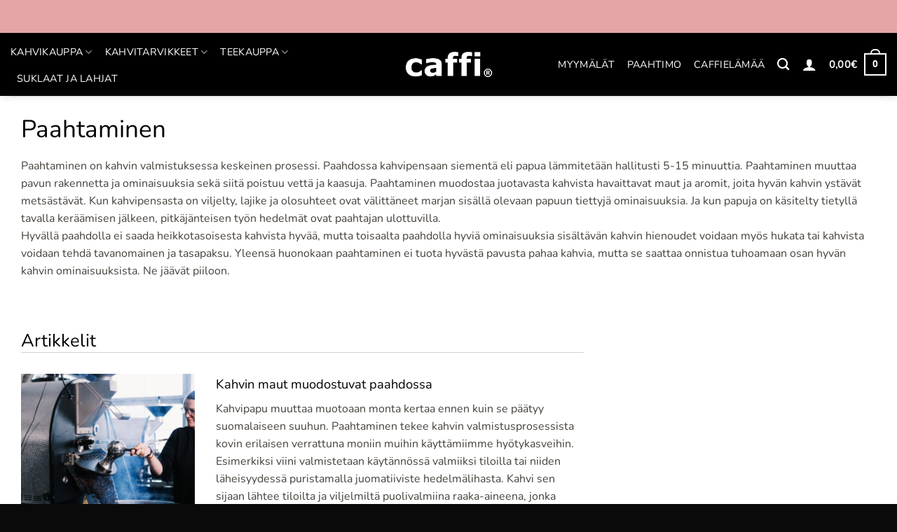

--- FILE ---
content_type: text/html; charset=UTF-8
request_url: https://caffi.fi/tag/paahtaminen/
body_size: 18042
content:
<!DOCTYPE html><html lang="fi" class="loading-site no-js"><head><meta charset="UTF-8" /><link rel="profile" href="http://gmpg.org/xfn/11" /><link rel="pingback" href="https://caffi.fi/xmlrpc.php" /> <script>(function(html){html.className = html.className.replace(/\bno-js\b/,'js')})(document.documentElement);</script> <meta name='robots' content='index, follow, max-image-preview:large, max-snippet:-1, max-video-preview:-1' /><meta name="viewport" content="width=device-width, initial-scale=1" /> <!-- This site is optimized with the Yoast SEO plugin v25.5 - https://yoast.com/wordpress/plugins/seo/ --><link media="all" href="https://caffi.fi/wp-content/cache/autoptimize/1/css/autoptimize_a9366de264b1b3ddc7dc7aa0cfe4f11b.css" rel="stylesheet"><title>paahtaminen - Caffi</title><link rel="canonical" href="https://caffi.fi/tag/paahtaminen/" /><meta property="og:locale" content="fi_FI" /><meta property="og:type" content="article" /><meta property="og:title" content="paahtaminen - Caffi" /><meta property="og:description" content="Paahtaminen on kahvin valmistuksessa keskeinen prosessi. Paahdossa kahvipensaan siementä eli papua lämmitetään hallitusti 5-15 minuuttia. Paahtaminen muuttaa pavun rakennetta ja ominaisuuksia sekä siitä poistuu vettä ja kaasuja. Paahtaminen muodostaa juotavasta kahvista havaittavat maut ja aromit, joita hyvän kahvin ystävät metsästävät. Kun kahvipensasta on viljelty, lajike ja olosuhteet ovat välittäneet marjan sisällä olevaan papuun tiettyjä ominaisuuksia. Ja kun papuja on käsitelty tietyllä tavalla keräämisen jälkeen, pitkäjänteisen työn hedelmät ovat paahtajan ulottuvilla. Hyvällä paahdolla ei saada heikkotasoisesta kahvista hyvää, mutta toisaalta paahdolla hyviä ominaisuuksia sisältävän kahvin hienoudet voidaan myös hukata tai kahvista voidaan tehdä tavanomainen ja tasapaksu. Yleensä huonokaan paahtaminen ei tuota hyvästä pavusta pahaa kahvia, mutta se saattaa onnistua tuhoamaan osan hyvän kahvin ominaisuuksista. Ne jäävät piiloon." /><meta property="og:url" content="https://caffi.fi/tag/paahtaminen/" /><meta property="og:site_name" content="Caffi" /><meta name="twitter:card" content="summary_large_image" /> <script type="application/ld+json" class="yoast-schema-graph">{"@context":"https://schema.org","@graph":[{"@type":"CollectionPage","@id":"https://caffi.fi/tag/paahtaminen/","url":"https://caffi.fi/tag/paahtaminen/","name":"paahtaminen - Caffi","isPartOf":{"@id":"https://caffi.fi/#website"},"primaryImageOfPage":{"@id":"https://caffi.fi/tag/paahtaminen/#primaryimage"},"image":{"@id":"https://caffi.fi/tag/paahtaminen/#primaryimage"},"thumbnailUrl":"https://caffi.fi/wp-content/uploads/2020/08/DSCF4071-scaled.jpg","breadcrumb":{"@id":"https://caffi.fi/tag/paahtaminen/#breadcrumb"},"inLanguage":"fi"},{"@type":"ImageObject","inLanguage":"fi","@id":"https://caffi.fi/tag/paahtaminen/#primaryimage","url":"https://caffi.fi/wp-content/uploads/2020/08/DSCF4071-scaled.jpg","contentUrl":"https://caffi.fi/wp-content/uploads/2020/08/DSCF4071-scaled.jpg","width":2560,"height":1706},{"@type":"BreadcrumbList","@id":"https://caffi.fi/tag/paahtaminen/#breadcrumb","itemListElement":[{"@type":"ListItem","position":1,"name":"Etusivu","item":"https://caffi.fi/"},{"@type":"ListItem","position":2,"name":"paahtaminen"}]},{"@type":"WebSite","@id":"https://caffi.fi/#website","url":"https://caffi.fi/","name":"Caffi","description":"Kahveja maailman huipulta","potentialAction":[{"@type":"SearchAction","target":{"@type":"EntryPoint","urlTemplate":"https://caffi.fi/?s={search_term_string}"},"query-input":{"@type":"PropertyValueSpecification","valueRequired":true,"valueName":"search_term_string"}}],"inLanguage":"fi"}]}</script> <!-- / Yoast SEO plugin. --><link rel='prefetch' href='https://caffi.fi/wp-content/themes/flatsome/assets/js/flatsome.js?ver=e1ad26bd5672989785e1' /><link rel='prefetch' href='https://caffi.fi/wp-content/themes/flatsome/assets/js/chunk.slider.js?ver=3.19.15' /><link rel='prefetch' href='https://caffi.fi/wp-content/themes/flatsome/assets/js/chunk.popups.js?ver=3.19.15' /><link rel='prefetch' href='https://caffi.fi/wp-content/themes/flatsome/assets/js/chunk.tooltips.js?ver=3.19.15' /><link rel='prefetch' href='https://caffi.fi/wp-content/themes/flatsome/assets/js/woocommerce.js?ver=dd6035ce106022a74757' /><link rel="alternate" type="application/rss+xml" title="Caffi &raquo; syöte" href="https://caffi.fi/feed/" /><link rel="alternate" type="application/rss+xml" title="Caffi &raquo; kommenttien syöte" href="https://caffi.fi/comments/feed/" /><link rel="alternate" type="application/rss+xml" title="Caffi &raquo; paahtaminen avainsanan RSS-syöte" href="https://caffi.fi/tag/paahtaminen/feed/" /><link rel='stylesheet' id='dashicons-css' href='https://caffi.fi/wp-includes/css/dashicons.min.css?ver=6.8.3' type='text/css' media='all' /> <script type="text/javascript" src="https://caffi.fi/wp-includes/js/jquery/jquery.min.js?ver=3.7.1" id="jquery-core-js"></script> <script type="text/javascript" src="https://caffi.fi/wp-includes/js/jquery/jquery-migrate.min.js?ver=3.4.1" id="jquery-migrate-js"></script> <script type="text/javascript" src="https://caffi.fi/wp-content/plugins/woocommerce/assets/js/jquery-blockui/jquery.blockUI.min.js?ver=2.7.0-wc.10.0.5" id="jquery-blockui-js" data-wp-strategy="defer"></script> <script type="text/javascript" id="wc-add-to-cart-js-extra">/* <![CDATA[ */
var wc_add_to_cart_params = {"ajax_url":"\/wp-admin\/admin-ajax.php","wc_ajax_url":"\/?wc-ajax=%%endpoint%%","i18n_view_cart":"N\u00e4yt\u00e4 ostoskori","cart_url":"https:\/\/caffi.fi\/ostoskori\/","is_cart":"","cart_redirect_after_add":"no"};
/* ]]> */</script> <script type="text/javascript" src="https://caffi.fi/wp-content/plugins/woocommerce/assets/js/frontend/add-to-cart.min.js?ver=10.0.5" id="wc-add-to-cart-js" defer="defer" data-wp-strategy="defer"></script> <script type="text/javascript" src="https://caffi.fi/wp-content/plugins/woocommerce/assets/js/js-cookie/js.cookie.min.js?ver=2.1.4-wc.10.0.5" id="js-cookie-js" data-wp-strategy="defer"></script> <script type="text/javascript" src="https://caffi.fi/wp-includes/js/dist/hooks.min.js?ver=4d63a3d491d11ffd8ac6" id="wp-hooks-js"></script> <script type="text/javascript" id="wpm-js-extra">/* <![CDATA[ */
var wpm = {"ajax_url":"https:\/\/caffi.fi\/wp-admin\/admin-ajax.php","root":"https:\/\/caffi.fi\/wp-json\/"};
/* ]]> */</script> <script type="text/javascript" src="https://caffi.fi/wp-content/plugins/pixel-manager-pro-for-woocommerce/js/public/wpm-public__premium_only.p1.min.js?ver=1.26.0" id="wpm-js"></script> <link rel="https://api.w.org/" href="https://caffi.fi/wp-json/" /><link rel="alternate" title="JSON" type="application/json" href="https://caffi.fi/wp-json/wp/v2/tags/322" /><link rel="EditURI" type="application/rsd+xml" title="RSD" href="https://caffi.fi/xmlrpc.php?rsd" /><meta name="generator" content="WordPress 6.8.3" /><meta name="generator" content="WooCommerce 10.0.5" /> <!-- This website runs the Product Feed PRO for WooCommerce by AdTribes.io plugin - version woocommercesea_option_installed_version --> <noscript><style>.woocommerce-product-gallery{ opacity: 1 !important; }</style></noscript> <!-- START Pixel Manager for WooCommerce --> <script>window.wpmDataLayer = window.wpmDataLayer || {}
			window.wpmDataLayer = Object.assign(window.wpmDataLayer, {"cart":{},"cart_item_keys":{},"orderDeduplication":true,"position":1,"viewItemListTrigger":{"testMode":false,"backgroundColor":"green","opacity":0.5,"repeat":true,"timeout":1000,"threshold":0.8},"version":{"number":"1.26.0","pro":true},"pixels":{"google":{"linker":{"settings":null},"user_id":true,"ads":{"conversionIds":{"AW-786361518":""},"dynamic_remarketing":{"status":true,"id_type":"post_id","send_events_with_parent_ids":true},"google_business_vertical":"retail","phone_conversion_label":"","phone_conversion_number":"","enhanced_conversions":{"active":true}},"analytics":{"universal":{"property_id":"","parameters":{"anonymize_ip":true,"link_attribution":true},"mp_active":true},"ga4":{"measurement_id":"G-56X2EC31Y5","parameters":{},"mp_active":true,"debug_mode":false},"id_type":"post_id","eec":true},"consent_mode":{"active":true,"ad_storage":"denied","analytics_storage":"denied","wait_for_update":500,"ads_data_redaction":true,"url_passthrough":true}}},"shop":{"list_name":"Blog Post | Kahvin maut muodostuvat paahdossa","list_id":"blog_post_kahvin-maut-muodostuvat-paahdossa","page_type":"blog_post","currency":"EUR","cookie_consent_mgmt":{"explicit_consent":true}},"general":{"variationsOutput":true,"userLoggedIn":false,"scrollTrackingThresholds":[],"pageId":1182},"user":[]})</script> <!-- END Pixel Manager for WooCommerce --> <script data-service="facebook" data-category="marketing"  type="text/plain">!function(f,b,e,v,n,t,s){if(f.fbq)return;n=f.fbq=function(){n.callMethod?
					n.callMethod.apply(n,arguments):n.queue.push(arguments)};if(!f._fbq)f._fbq=n;
					n.push=n;n.loaded=!0;n.version='2.0';n.queue=[];t=b.createElement(e);t.async=!0;
					t.src=v;s=b.getElementsByTagName(e)[0];s.parentNode.insertBefore(t,s)}(window,
					document,'script','https://connect.facebook.net/en_US/fbevents.js');</script> <!-- WooCommerce Facebook Integration Begin --> <script data-service="facebook" data-category="marketing"  type="text/plain">fbq('init', '986191701791411', {}, {
    "agent": "woocommerce_2-10.0.5-3.5.6"
});

				document.addEventListener( 'DOMContentLoaded', function() {
					// Insert placeholder for events injected when a product is added to the cart through AJAX.
					document.body.insertAdjacentHTML( 'beforeend', '<div class=\"wc-facebook-pixel-event-placeholder\"></div>' );
				}, false );</script> <!-- WooCommerce Facebook Integration End --><link rel="icon" href="https://caffi.fi/wp-content/uploads/2020/07/cropped-coffee_icon-1-32x32.png" sizes="32x32" /><link rel="icon" href="https://caffi.fi/wp-content/uploads/2020/07/cropped-coffee_icon-1-192x192.png" sizes="192x192" /><link rel="apple-touch-icon" href="https://caffi.fi/wp-content/uploads/2020/07/cropped-coffee_icon-1-180x180.png" /><meta name="msapplication-TileImage" content="https://caffi.fi/wp-content/uploads/2020/07/cropped-coffee_icon-1-270x270.png" /></head><body data-cmplz=2 class="archive tag tag-paahtaminen tag-322 wp-theme-flatsome wp-child-theme-caffi theme-flatsome woocommerce-no-js header-shadow lightbox nav-dropdown-has-arrow nav-dropdown-has-shadow nav-dropdown-has-border mobile-submenu-slide mobile-submenu-slide-levels-1"> <a class="skip-link screen-reader-text" href="#main">Skip to content</a><div id="wrapper"><header id="header" class="header header-full-width has-sticky sticky-jump"><div class="header-wrapper"><div id="top-bar" class="header-top hide-for-sticky flex-has-center"><div class="flex-row container"><div class="flex-col hide-for-medium flex-left"><ul class="nav nav-left medium-nav-center nav-small  nav-divided"></ul></div><div class="flex-col hide-for-medium flex-center"><ul class="nav nav-center nav-small  nav-divided"><li class="html custom html_topbar_left"><bPostitamme arkisin klo 14 mennessä tulleet tilaukset samana päivänä</b></li></ul></div><div class="flex-col hide-for-medium flex-right"><ul class="nav top-bar-nav nav-right nav-small  nav-divided"></ul></div><div class="flex-col show-for-medium flex-grow"><ul class="nav nav-center nav-small mobile-nav  nav-divided"><li class="html custom html_topbar_left"><bPostitamme arkisin klo 14 mennessä tulleet tilaukset samana päivänä</b></li></ul></div></div></div><div id="masthead" class="header-main show-logo-center"><div class="header-inner flex-row container logo-center medium-logo-center" role="navigation"> <!-- Logo --><div id="logo" class="flex-col logo"> <!-- Header logo --> <a href="https://caffi.fi/" title="Caffi - Kahveja maailman huipulta" rel="home"> <noscript><img width="200" height="60" src="https://caffi.fi/wp-content/uploads/2020/06/caffi.logo_.valkoinen.200x60.png" class="header_logo header-logo" alt="Caffi"/></noscript><img width="200" height="60" src='data:image/svg+xml,%3Csvg%20xmlns=%22http://www.w3.org/2000/svg%22%20viewBox=%220%200%20200%2060%22%3E%3C/svg%3E' data-src="https://caffi.fi/wp-content/uploads/2020/06/caffi.logo_.valkoinen.200x60.png" class="lazyload header_logo header-logo" alt="Caffi"/><noscript><img  width="200" height="60" src="https://caffi.fi/wp-content/uploads/2020/06/caffi.logo_.valkoinen.200x60.png" class="header-logo-dark" alt="Caffi"/></noscript><img  width="200" height="60" src='data:image/svg+xml,%3Csvg%20xmlns=%22http://www.w3.org/2000/svg%22%20viewBox=%220%200%20200%2060%22%3E%3C/svg%3E' data-src="https://caffi.fi/wp-content/uploads/2020/06/caffi.logo_.valkoinen.200x60.png" class="lazyload header-logo-dark" alt="Caffi"/></a></div> <!-- Mobile Left Elements --><div class="flex-col show-for-medium flex-left"><ul class="mobile-nav nav nav-left "><li class="nav-icon has-icon"> <a href="#" data-open="#main-menu" data-pos="left" data-bg="main-menu-overlay" data-color="dark" class="is-small" aria-label="Menu" aria-controls="main-menu" aria-expanded="false"> <i class="icon-menu" ></i> </a></li></ul></div> <!-- Left Elements --><div class="flex-col hide-for-medium flex-left
 "><ul class="header-nav header-nav-main nav nav-left  nav-size-small nav-uppercase" ><li id="menu-item-135" class="menu-item menu-item-type-taxonomy menu-item-object-product_cat menu-item-has-children menu-item-135 menu-item-design-default has-dropdown"><a href="https://caffi.fi/kahvikauppa/" class="nav-top-link" aria-expanded="false" aria-haspopup="menu">Kahvikauppa<i class="icon-angle-down" ></i></a><ul class="sub-menu nav-dropdown nav-dropdown-simple dark"><li id="menu-item-243" class="menu-item menu-item-type-taxonomy menu-item-object-product_cat menu-item-243"><a href="https://caffi.fi/kahvikauppa/suodatinkahvit/">Suodatinkahvit</a></li><li id="menu-item-141" class="menu-item menu-item-type-taxonomy menu-item-object-product_cat menu-item-141"><a href="https://caffi.fi/kahvikauppa/espressokahvit/">Espressokahvit</a></li><li id="menu-item-240" class="menu-item menu-item-type-taxonomy menu-item-object-product_cat menu-item-240"><a href="https://caffi.fi/kahvikauppa/erikoiskahvit/">Erikoiskahvit</a></li><li id="menu-item-242" class="menu-item menu-item-type-taxonomy menu-item-object-product_cat menu-item-242"><a href="https://caffi.fi/kahvikauppa/kofeiinittomat-kahvit/">Kofeiinittomat kahvit</a></li><li id="menu-item-18270" class="menu-item menu-item-type-taxonomy menu-item-object-product_cat menu-item-18270"><a href="https://caffi.fi/kahvikauppa/joulukahvit/">Joulukahvit</a></li><li id="menu-item-142" class="menu-item menu-item-type-taxonomy menu-item-object-product_cat menu-item-142"><a href="https://caffi.fi/kahvikauppa/maustekahvit/">Maustekahvit</a></li><li id="menu-item-6073" class="menu-item menu-item-type-taxonomy menu-item-object-product_cat menu-item-6073"><a href="https://caffi.fi/kahvikauppa/kestotilauskahvit/">Kestotilauskahvit</a></li><li id="menu-item-9937" class="menu-item menu-item-type-taxonomy menu-item-object-product_cat menu-item-9937"><a href="https://caffi.fi/kahvikauppa/caffi-diilit/">Caffi Diilit</a></li></ul></li><li id="menu-item-239" class="menu-item menu-item-type-taxonomy menu-item-object-product_cat menu-item-has-children menu-item-239 menu-item-design-default has-dropdown"><a href="https://caffi.fi/kahvitarvikkeet/" class="nav-top-link" aria-expanded="false" aria-haspopup="menu">Kahvitarvikkeet<i class="icon-angle-down" ></i></a><ul class="sub-menu nav-dropdown nav-dropdown-simple dark"><li id="menu-item-247" class="menu-item menu-item-type-taxonomy menu-item-object-product_cat menu-item-247"><a href="https://caffi.fi/kahvitarvikkeet/kahvimyllyt/">Kahvimyllyt</a></li><li id="menu-item-250" class="menu-item menu-item-type-taxonomy menu-item-object-product_cat menu-item-250"><a href="https://caffi.fi/kahvitarvikkeet/mutteripannut/">Mutteripannut</a></li><li id="menu-item-244" class="menu-item menu-item-type-taxonomy menu-item-object-product_cat menu-item-244"><a href="https://caffi.fi/kahvitarvikkeet/aeropress-valineet/">Aeropress välineet</a></li><li id="menu-item-245" class="menu-item menu-item-type-taxonomy menu-item-object-product_cat menu-item-245"><a href="https://caffi.fi/kahvitarvikkeet/chemexit/">Chemexit</a></li><li id="menu-item-246" class="menu-item menu-item-type-taxonomy menu-item-object-product_cat menu-item-246"><a href="https://caffi.fi/kahvitarvikkeet/hariotarvikkeet/">Hariotarvikkeet</a></li><li id="menu-item-249" class="menu-item menu-item-type-taxonomy menu-item-object-product_cat menu-item-249"><a href="https://caffi.fi/kahvitarvikkeet/kalitatarvikkeet/">Kalitatarvikkeet</a></li><li id="menu-item-248" class="menu-item menu-item-type-taxonomy menu-item-object-product_cat menu-item-248"><a href="https://caffi.fi/kahvitarvikkeet/kahvivaaat/">Kahvivaa&#8217;at</a></li><li id="menu-item-252" class="menu-item menu-item-type-taxonomy menu-item-object-product_cat menu-item-252"><a href="https://caffi.fi/kahvitarvikkeet/suodatinpaperit/">Suodatinpaperit</a></li><li id="menu-item-251" class="menu-item menu-item-type-taxonomy menu-item-object-product_cat menu-item-251"><a href="https://caffi.fi/kahvitarvikkeet/muut-tarvikkeet/">Muut tarvikkeet</a></li></ul></li><li id="menu-item-136" class="menu-item menu-item-type-taxonomy menu-item-object-product_cat menu-item-has-children menu-item-136 menu-item-design-default has-dropdown"><a href="https://caffi.fi/teekauppa/" class="nav-top-link" aria-expanded="false" aria-haspopup="menu">Teekauppa<i class="icon-angle-down" ></i></a><ul class="sub-menu nav-dropdown nav-dropdown-simple dark"><li id="menu-item-140" class="menu-item menu-item-type-taxonomy menu-item-object-product_cat menu-item-140"><a href="https://caffi.fi/teekauppa/vihreat-teet/">Vihreät teet</a></li><li id="menu-item-254" class="menu-item menu-item-type-taxonomy menu-item-object-product_cat menu-item-254"><a href="https://caffi.fi/teekauppa/maustetut-vihreat-teet/">Maustetut vihreät teet</a></li><li id="menu-item-255" class="menu-item menu-item-type-taxonomy menu-item-object-product_cat menu-item-255"><a href="https://caffi.fi/teekauppa/mustat-teet/">Mustat teet</a></li><li id="menu-item-253" class="menu-item menu-item-type-taxonomy menu-item-object-product_cat menu-item-253"><a href="https://caffi.fi/teekauppa/maustetut-mustat-teet/">Maustetut mustat teet</a></li><li id="menu-item-139" class="menu-item menu-item-type-taxonomy menu-item-object-product_cat menu-item-139"><a href="https://caffi.fi/teekauppa/valkoiset-teet/">Valkoiset teet</a></li><li id="menu-item-138" class="menu-item menu-item-type-taxonomy menu-item-object-product_cat menu-item-138"><a href="https://caffi.fi/teekauppa/rooibosteet/">Rooibosteet</a></li><li id="menu-item-256" class="menu-item menu-item-type-taxonomy menu-item-object-product_cat menu-item-256"><a href="https://caffi.fi/teekauppa/oolongteet/">Oolongteet</a></li><li id="menu-item-257" class="menu-item menu-item-type-taxonomy menu-item-object-product_cat menu-item-257"><a href="https://caffi.fi/teekauppa/pu-erh-teet/">Pu erh teet</a></li><li id="menu-item-5513" class="menu-item menu-item-type-taxonomy menu-item-object-product_cat menu-item-5513"><a href="https://caffi.fi/teekauppa/teetarvikkeet/">Teetarvikkeet</a></li></ul></li><li id="menu-item-18935" class="menu-item menu-item-type-taxonomy menu-item-object-product_cat menu-item-18935 menu-item-design-default"><a href="https://caffi.fi/suklaat-ja-lahjat/" class="nav-top-link">Suklaat ja lahjat</a></li></ul></div> <!-- Right Elements --><div class="flex-col hide-for-medium flex-right"><ul class="header-nav header-nav-main nav nav-right  nav-size-small nav-uppercase"><li id="menu-item-4792" class="menu-item menu-item-type-post_type menu-item-object-page menu-item-4792 menu-item-design-default"><a href="https://caffi.fi/caffi-kaupat/" class="nav-top-link">Myymälät</a></li><li id="menu-item-263" class="menu-item menu-item-type-post_type menu-item-object-page menu-item-263 menu-item-design-default"><a href="https://caffi.fi/paahtimo/" class="nav-top-link">Paahtimo</a></li><li id="menu-item-264" class="menu-item menu-item-type-post_type menu-item-object-page current_page_parent menu-item-264 menu-item-design-default"><a href="https://caffi.fi/caffielamaa/" class="nav-top-link">Caffielämää</a></li><li class="header-search header-search-dropdown has-icon has-dropdown menu-item-has-children"> <a href="#" aria-label="Haku" class="is-small"><i class="icon-search" ></i></a><ul class="nav-dropdown nav-dropdown-simple dark"><li class="header-search-form search-form html relative has-icon"><div class="header-search-form-wrapper"><div class="searchform-wrapper ux-search-box relative is-normal"><form role="search" method="get" class="searchform" action="https://caffi.fi/"><div class="flex-row relative"><div class="flex-col flex-grow"> <label class="screen-reader-text" for="woocommerce-product-search-field-0">Etsi:</label> <input type="search" id="woocommerce-product-search-field-0" class="search-field mb-0" placeholder="Haku&hellip;" value="" name="s" /> <input type="hidden" name="post_type" value="product" /></div><div class="flex-col"> <button type="submit" value="Haku" class="ux-search-submit submit-button secondary button  icon mb-0" aria-label="Submit"> <i class="icon-search" ></i> </button></div></div><div class="live-search-results text-left z-top"></div></form></div></div></li></ul></li><li class="account-item has-icon" > <a href="https://caffi.fi/omatili/" class="nav-top-link nav-top-not-logged-in is-small is-small" title="Kirjaudu" aria-label="Kirjaudu" data-open="#login-form-popup" > <i class="icon-user" ></i> </a></li><li class="cart-item has-icon"> <a href="https://caffi.fi/ostoskori/" class="header-cart-link is-small off-canvas-toggle nav-top-link" title="Ostoskori" data-open="#cart-popup" data-class="off-canvas-cart" data-pos="right" > <span class="header-cart-title"> <span class="cart-price"><span class="woocommerce-Price-amount amount"><bdi>0,00<span class="woocommerce-Price-currencySymbol">&euro;</span></bdi></span></span> </span> <span class="cart-icon image-icon"> <strong>0</strong> </span> </a> <!-- Cart Sidebar Popup --><div id="cart-popup" class="mfp-hide"><div class="cart-popup-inner inner-padding cart-popup-inner--sticky"><div class="cart-popup-title text-center"> <span class="heading-font uppercase">Ostoskori</span><div class="is-divider"></div></div><div class="widget_shopping_cart"><div class="widget_shopping_cart_content"><div class="ux-mini-cart-empty flex flex-row-col text-center pt pb"><div class="ux-mini-cart-empty-icon"> <svg xmlns="http://www.w3.org/2000/svg" viewBox="0 0 17 19" style="opacity:.1;height:80px;"> <path d="M8.5 0C6.7 0 5.3 1.2 5.3 2.7v2H2.1c-.3 0-.6.3-.7.7L0 18.2c0 .4.2.8.6.8h15.7c.4 0 .7-.3.7-.7v-.1L15.6 5.4c0-.3-.3-.6-.7-.6h-3.2v-2c0-1.6-1.4-2.8-3.2-2.8zM6.7 2.7c0-.8.8-1.4 1.8-1.4s1.8.6 1.8 1.4v2H6.7v-2zm7.5 3.4 1.3 11.5h-14L2.8 6.1h2.5v1.4c0 .4.3.7.7.7.4 0 .7-.3.7-.7V6.1h3.5v1.4c0 .4.3.7.7.7s.7-.3.7-.7V6.1h2.6z" fill-rule="evenodd" clip-rule="evenodd" fill="currentColor"></path> </svg></div><p class="woocommerce-mini-cart__empty-message empty">Ostoskori on tyhjä.</p><p class="return-to-shop"> <a class="button primary wc-backward" href="https://caffi.fi/shop/"> Takaisin kauppaan </a></p></div></div></div></div></div></li></ul></div> <!-- Mobile Right Elements --><div class="flex-col show-for-medium flex-right"><ul class="mobile-nav nav nav-right "><li class="cart-item has-icon"> <a href="https://caffi.fi/ostoskori/" class="header-cart-link is-small off-canvas-toggle nav-top-link" title="Ostoskori" data-open="#cart-popup" data-class="off-canvas-cart" data-pos="right" > <span class="cart-icon image-icon"> <strong>0</strong> </span> </a></li></ul></div></div><div class="container"><div class="top-divider full-width"></div></div></div><div class="header-bg-container fill"><div class="header-bg-image fill"></div><div class="header-bg-color fill"></div></div></div></header><main id="main" class=""><div class = "container"> <br><h1 class = "tag_page_title" >Paahtaminen</h1><p><p>Paahtaminen on kahvin valmistuksessa keskeinen prosessi. Paahdossa kahvipensaan siementä eli papua lämmitetään hallitusti 5-15 minuuttia. Paahtaminen muuttaa pavun rakennetta ja ominaisuuksia sekä siitä poistuu vettä ja kaasuja. Paahtaminen muodostaa juotavasta kahvista havaittavat maut ja aromit, joita hyvän kahvin ystävät metsästävät. Kun kahvipensasta on viljelty, lajike ja olosuhteet ovat välittäneet marjan sisällä olevaan papuun tiettyjä ominaisuuksia. Ja kun papuja on käsitelty tietyllä tavalla keräämisen jälkeen, pitkäjänteisen työn hedelmät ovat paahtajan ulottuvilla.<br /> Hyvällä paahdolla ei saada heikkotasoisesta kahvista hyvää, mutta toisaalta paahdolla hyviä ominaisuuksia sisältävän kahvin hienoudet voidaan myös hukata tai kahvista voidaan tehdä tavanomainen ja tasapaksu. Yleensä huonokaan paahtaminen ei tuota hyvästä pavusta pahaa kahvia, mutta se saattaa onnistua tuhoamaan osan hyvän kahvin ominaisuuksista. Ne jäävät piiloon.</p></p> <br><br><div class="row"><div class = "col medium-8 tag_post_previews"><h2 class = "tag_post_previews_title">Artikkelit</h2><div class="row tag_post_preview"><div class = "col medium-4 tag_post_thumbnail"> <noscript><img width="280" height="280" src="https://caffi.fi/wp-content/uploads/2020/08/DSCF4071-280x280.jpg" class="attachment-thumbnail size-thumbnail wp-post-image" alt="" decoding="async" srcset="https://caffi.fi/wp-content/uploads/2020/08/DSCF4071-280x280.jpg 280w, https://caffi.fi/wp-content/uploads/2020/08/DSCF4071-100x100.jpg 100w" sizes="(max-width: 280px) 100vw, 280px" /></noscript><img width="280" height="280" src='data:image/svg+xml,%3Csvg%20xmlns=%22http://www.w3.org/2000/svg%22%20viewBox=%220%200%20280%20280%22%3E%3C/svg%3E' data-src="https://caffi.fi/wp-content/uploads/2020/08/DSCF4071-280x280.jpg" class="lazyload attachment-thumbnail size-thumbnail wp-post-image" alt="" decoding="async" data-srcset="https://caffi.fi/wp-content/uploads/2020/08/DSCF4071-280x280.jpg 280w, https://caffi.fi/wp-content/uploads/2020/08/DSCF4071-100x100.jpg 100w" data-sizes="(max-width: 280px) 100vw, 280px" /></div><div class = "col medium-8 tag_post_content"> <a href="https://caffi.fi/caffielamaa/kahvin-maut-muodostuvat-paahdossa/" target="_self"><h3 class='post-title is-large '>Kahvin maut muodostuvat paahdossa</h3></a><p class='from_the_blog_excerpt '>Kahvipapu muuttaa muotoaan monta kertaa ennen kuin se päätyy suomalaiseen suuhun. Paahtaminen tekee kahvin valmistusprosessista kovin erilaisen verrattuna moniin muihin käyttämiimme hyötykasveihin. Esimerkiksi viini valmistetaan käytännössä valmiiksi tiloilla tai niiden läheisyydessä puristamalla juomatiiviste hedelmälihasta. Kahvi sen sijaan lähtee tiloilta ja viljelmiltä puolivalmiina raaka-aineena, jonka olemus muuttuu oleellisesti myöhemmin paahdettaessa.
Paahdossa muodostuvat juotavasta kahvista havaittavat maut ja aromit, joita hyvän kahvin ystävät metsästävät. Kun kahvipensasta on viljelty, lajike ja olosuhteet ovat välittäneet marjan sisällä olevaan papuun tiettyjä [...]</p><p><a href="https://caffi.fi/caffielamaa/kahvin-maut-muodostuvat-paahdossa/" target="_self" class="button primary is-outline is-small"><span>Lue Lisää</span></a></p></div></div> <br><br></div><div class = "col medium-4"></div></div><div class = "row"><div class = "col small-8"><div id="secondary" class="widget-area " role="complementary"><aside id="tag_cloud-4" class="widget widget_tag_cloud"><span class="widget-title "><span>Avainsanat</span></span><div class="is-divider small"></div><div class="tagcloud"><a href="https://caffi.fi/tag/aeropress/" class="tag-cloud-link tag-link-237 tag-link-position-1" style="font-size: 8pt;" aria-label="aeropress (2 kohdetta)">aeropress<span class="tag-link-count"> (2)</span></a> <a href="https://caffi.fi/tag/cappuccino/" class="tag-cloud-link tag-link-243 tag-link-position-2" style="font-size: 11.85pt;" aria-label="cappuccino (4 kohdetta)">cappuccino<span class="tag-link-count"> (4)</span></a> <a href="https://caffi.fi/tag/colombia-kahvia/" class="tag-cloud-link tag-link-157 tag-link-position-3" style="font-size: 8pt;" aria-label="colombia kahvia (2 kohdetta)">colombia kahvia<span class="tag-link-count"> (2)</span></a> <a href="https://caffi.fi/tag/erikoiskahvi/" class="tag-cloud-link tag-link-335 tag-link-position-4" style="font-size: 13.25pt;" aria-label="erikoiskahvi (5 kohdetta)">erikoiskahvi<span class="tag-link-count"> (5)</span></a> <a href="https://caffi.fi/tag/espresso/" class="tag-cloud-link tag-link-127 tag-link-position-5" style="font-size: 13.25pt;" aria-label="espresso (5 kohdetta)">espresso<span class="tag-link-count"> (5)</span></a> <a href="https://caffi.fi/tag/espressojuoma/" class="tag-cloud-link tag-link-264 tag-link-position-6" style="font-size: 8pt;" aria-label="espressojuoma (2 kohdetta)">espressojuoma<span class="tag-link-count"> (2)</span></a> <a href="https://caffi.fi/tag/etiopialainen-kahvi/" class="tag-cloud-link tag-link-195 tag-link-position-7" style="font-size: 8pt;" aria-label="etiopialainen kahvi (2 kohdetta)">etiopialainen kahvi<span class="tag-link-count"> (2)</span></a> <a href="https://caffi.fi/tag/etiopia-natural/" class="tag-cloud-link tag-link-198 tag-link-position-8" style="font-size: 13.25pt;" aria-label="etiopia natural (5 kohdetta)">etiopia natural<span class="tag-link-count"> (5)</span></a> <a href="https://caffi.fi/tag/geisha-kahvi/" class="tag-cloud-link tag-link-175 tag-link-position-9" style="font-size: 8pt;" aria-label="geisha kahvi (2 kohdetta)">geisha kahvi<span class="tag-link-count"> (2)</span></a> <a href="https://caffi.fi/tag/hario/" class="tag-cloud-link tag-link-282 tag-link-position-10" style="font-size: 11.85pt;" aria-label="hario (4 kohdetta)">hario<span class="tag-link-count"> (4)</span></a> <a href="https://caffi.fi/tag/intialainen-kahvi/" class="tag-cloud-link tag-link-213 tag-link-position-11" style="font-size: 8pt;" aria-label="intialainen kahvi (2 kohdetta)">intialainen kahvi<span class="tag-link-count"> (2)</span></a> <a href="https://caffi.fi/tag/italialainen-espresso/" class="tag-cloud-link tag-link-129 tag-link-position-12" style="font-size: 10.1pt;" aria-label="italialainen espresso (3 kohdetta)">italialainen espresso<span class="tag-link-count"> (3)</span></a> <a href="https://caffi.fi/tag/italialainen-kahvi/" class="tag-cloud-link tag-link-262 tag-link-position-13" style="font-size: 8pt;" aria-label="italialainen kahvi (2 kohdetta)">italialainen kahvi<span class="tag-link-count"> (2)</span></a> <a href="https://caffi.fi/tag/jasmintee/" class="tag-cloud-link tag-link-317 tag-link-position-14" style="font-size: 8pt;" aria-label="jasmintee (2 kohdetta)">jasmintee<span class="tag-link-count"> (2)</span></a> <a href="https://caffi.fi/tag/kahvijuomat/" class="tag-cloud-link tag-link-252 tag-link-position-15" style="font-size: 10.1pt;" aria-label="kahvijuomat (3 kohdetta)">kahvijuomat<span class="tag-link-count"> (3)</span></a> <a href="https://caffi.fi/tag/kahvilajikkeet/" class="tag-cloud-link tag-link-150 tag-link-position-16" style="font-size: 13.25pt;" aria-label="kahvilajikkeet (5 kohdetta)">kahvilajikkeet<span class="tag-link-count"> (5)</span></a> <a href="https://caffi.fi/tag/kahvimaat/" class="tag-cloud-link tag-link-154 tag-link-position-17" style="font-size: 22pt;" aria-label="kahvimaat (18 kohdetta)">kahvimaat<span class="tag-link-count"> (18)</span></a> <a href="https://caffi.fi/tag/kahvin-kasittely/" class="tag-cloud-link tag-link-145 tag-link-position-18" style="font-size: 11.85pt;" aria-label="kahvin käsittely (4 kohdetta)">kahvin käsittely<span class="tag-link-count"> (4)</span></a> <a href="https://caffi.fi/tag/kahvin-valmistus/" class="tag-cloud-link tag-link-234 tag-link-position-19" style="font-size: 15.35pt;" aria-label="kahvin valmistus (7 kohdetta)">kahvin valmistus<span class="tag-link-count"> (7)</span></a> <a href="https://caffi.fi/tag/kahvinvalmistus/" class="tag-cloud-link tag-link-242 tag-link-position-20" style="font-size: 8pt;" aria-label="kahvinvalmistus (2 kohdetta)">kahvinvalmistus<span class="tag-link-count"> (2)</span></a> <a href="https://caffi.fi/tag/kahvin-viljely/" class="tag-cloud-link tag-link-149 tag-link-position-21" style="font-size: 11.85pt;" aria-label="kahvin viljely (4 kohdetta)">kahvin viljely<span class="tag-link-count"> (4)</span></a> <a href="https://caffi.fi/tag/kahvipapu/" class="tag-cloud-link tag-link-97 tag-link-position-22" style="font-size: 13.25pt;" aria-label="kahvipapu (5 kohdetta)">kahvipapu<span class="tag-link-count"> (5)</span></a> <a href="https://caffi.fi/tag/keskipaahto/" class="tag-cloud-link tag-link-103 tag-link-position-23" style="font-size: 10.1pt;" aria-label="keskipaahto (3 kohdetta)">keskipaahto<span class="tag-link-count"> (3)</span></a> <a href="https://caffi.fi/tag/kofeiiniton-espresso/" class="tag-cloud-link tag-link-294 tag-link-position-24" style="font-size: 8pt;" aria-label="kofeiiniton espresso (2 kohdetta)">kofeiiniton espresso<span class="tag-link-count"> (2)</span></a> <a href="https://caffi.fi/tag/kofeiiniton-kahvi/" class="tag-cloud-link tag-link-293 tag-link-position-25" style="font-size: 8pt;" aria-label="kofeiiniton kahvi (2 kohdetta)">kofeiiniton kahvi<span class="tag-link-count"> (2)</span></a> <a href="https://caffi.fi/tag/kolumbialainen-kahvi/" class="tag-cloud-link tag-link-155 tag-link-position-26" style="font-size: 8pt;" aria-label="kolumbialainen kahvi (2 kohdetta)">kolumbialainen kahvi<span class="tag-link-count"> (2)</span></a> <a href="https://caffi.fi/tag/kasiuutto/" class="tag-cloud-link tag-link-230 tag-link-position-27" style="font-size: 8pt;" aria-label="käsiuutto (2 kohdetta)">käsiuutto<span class="tag-link-count"> (2)</span></a> <a href="https://caffi.fi/tag/latte/" class="tag-cloud-link tag-link-244 tag-link-position-28" style="font-size: 11.85pt;" aria-label="latte (4 kohdetta)">latte<span class="tag-link-count"> (4)</span></a> <a href="https://caffi.fi/tag/luomutee/" class="tag-cloud-link tag-link-311 tag-link-position-29" style="font-size: 11.85pt;" aria-label="luomutee (4 kohdetta)">luomutee<span class="tag-link-count"> (4)</span></a> <a href="https://caffi.fi/tag/maitokahvi/" class="tag-cloud-link tag-link-245 tag-link-position-30" style="font-size: 14.475pt;" aria-label="maitokahvi (6 kohdetta)">maitokahvi<span class="tag-link-count"> (6)</span></a> <a href="https://caffi.fi/tag/maustettu-tee/" class="tag-cloud-link tag-link-324 tag-link-position-31" style="font-size: 10.1pt;" aria-label="maustettu tee (3 kohdetta)">maustettu tee<span class="tag-link-count"> (3)</span></a> <a href="https://caffi.fi/tag/musta-tee/" class="tag-cloud-link tag-link-268 tag-link-position-32" style="font-size: 17.8pt;" aria-label="musta tee (10 kohdetta)">musta tee<span class="tag-link-count"> (10)</span></a> <a href="https://caffi.fi/tag/natural-kahvi/" class="tag-cloud-link tag-link-121 tag-link-position-33" style="font-size: 10.1pt;" aria-label="natural-kahvi (3 kohdetta)">natural-kahvi<span class="tag-link-count"> (3)</span></a> <a href="https://caffi.fi/tag/pannukahvi/" class="tag-cloud-link tag-link-227 tag-link-position-34" style="font-size: 8pt;" aria-label="pannukahvi (2 kohdetta)">pannukahvi<span class="tag-link-count"> (2)</span></a> <a href="https://caffi.fi/tag/papuauusiguinealainen-kahvi/" class="tag-cloud-link tag-link-217 tag-link-position-35" style="font-size: 8pt;" aria-label="papuauusiguinealainen kahvi (2 kohdetta)">papuauusiguinealainen kahvi<span class="tag-link-count"> (2)</span></a> <a href="https://caffi.fi/tag/papukahvi/" class="tag-cloud-link tag-link-415 tag-link-position-36" style="font-size: 17.1pt;" aria-label="papukahvi (9 kohdetta)">papukahvi<span class="tag-link-count"> (9)</span></a> <a href="https://caffi.fi/tag/pesty-kahvi/" class="tag-cloud-link tag-link-122 tag-link-position-37" style="font-size: 11.85pt;" aria-label="pesty kahvi (4 kohdetta)">pesty kahvi<span class="tag-link-count"> (4)</span></a> <a href="https://caffi.fi/tag/pink-bourbon/" class="tag-cloud-link tag-link-291 tag-link-position-38" style="font-size: 10.1pt;" aria-label="pink bourbon (3 kohdetta)">pink bourbon<span class="tag-link-count"> (3)</span></a> <a href="https://caffi.fi/tag/ranskalainen-maitokahvi/" class="tag-cloud-link tag-link-273 tag-link-position-39" style="font-size: 8pt;" aria-label="ranskalainen maitokahvi (2 kohdetta)">ranskalainen maitokahvi<span class="tag-link-count"> (2)</span></a> <a href="https://caffi.fi/tag/rooibos/" class="tag-cloud-link tag-link-325 tag-link-position-40" style="font-size: 8pt;" aria-label="rooibos (2 kohdetta)">rooibos<span class="tag-link-count"> (2)</span></a> <a href="https://caffi.fi/tag/suodatinkahvi/" class="tag-cloud-link tag-link-135 tag-link-position-41" style="font-size: 11.85pt;" aria-label="suodatinkahvi (4 kohdetta)">suodatinkahvi<span class="tag-link-count"> (4)</span></a> <a href="https://caffi.fi/tag/tummapaahto/" class="tag-cloud-link tag-link-128 tag-link-position-42" style="font-size: 11.85pt;" aria-label="tummapaahto (4 kohdetta)">tummapaahto<span class="tag-link-count"> (4)</span></a> <a href="https://caffi.fi/tag/v60/" class="tag-cloud-link tag-link-371 tag-link-position-43" style="font-size: 10.1pt;" aria-label="V60 (3 kohdetta)">V60<span class="tag-link-count"> (3)</span></a> <a href="https://caffi.fi/tag/valkoinen-tee/" class="tag-cloud-link tag-link-323 tag-link-position-44" style="font-size: 8pt;" aria-label="valkoinen tee (2 kohdetta)">valkoinen tee<span class="tag-link-count"> (2)</span></a> <a href="https://caffi.fi/tag/vihrea-tee/" class="tag-cloud-link tag-link-312 tag-link-position-45" style="font-size: 16.225pt;" aria-label="vihreä tee (8 kohdetta)">vihreä tee<span class="tag-link-count"> (8)</span></a></div></aside></div></div></div></div></main><footer id="footer" class="footer-wrapper"><section class="section dark" id="section_201576499"><div class="section-bg fill" ></div><div class="section-content relative"><div class="row"  id="row-1390014392"><div id="col-1188289903" class="col medium-3 small-12 large-3"  ><div class="col-inner"  ><h2>Yhteystiedot</h2><h3><strong>Asiakaspalvelu</strong></h3><p><a href="mailto:asiakaspalvelu@caffi.fi">asiakaspalvelu@caffi.fi</a><br />040 545 4508</p><h3><strong>Yritysasiakkaat</strong></h3><p><a href="mailto:yrityspalvelut@caffi.fi">yrityspalvelut@caffi.fi</a><br />040 545 4508</p><h3><strong>Jälleenmyyjät</strong></h3><p><a href="mailto:yrityspalvelut@caffi.fi">info@caffi.fi</a><br />040 768 6072</p></div></div><div id="col-1845228969" class="col medium-3 small-12 large-3"  ><div class="col-inner"  ><h3><strong>Verkkokauppa</strong></h3><ul><li><a title="Usein kysytyt kysymykset" href="https://caffi.fi/usein-kysytyt-kysymykset/">Usein kysytyt kysymykset</a></li><li><a title="Palauet" href="https://caffi.fi/palaute/">Anna palautetta</a></li><li><a title="Maksu ja toimitustavat" href="https://caffi.fi/maksu-ja-toimitustavat/">Maksu- ja toimitustavat</a></li><li><a title="Sopimusehdot" href="https://caffi.fi/sopimusehdot/">Sopimusehdot</a></li><li><a href="https://caffi.fi/rekisteri-ja-tietosuojaseloste/">Rekisteri- ja tietosuojaseloste</a></li><li><a title="Tietoa sivustosta" href="https://caffi.fi/evasteet/">Evästeet</a></li></ul></div></div><div id="col-194272593" class="col medium-3 small-12 large-3"  ><div class="col-inner"  ><h3><strong>Yritys</strong></h3><ul><li><a title="Caffin tarina" href="https://caffi.fi/caffin-tarina/">Caffin tarina</a></li><li><a href="https://caffi.fi/caffi-kaupat/">Myymälät</a></li><li><a href="https://caffi.fi/paahtimo/">Paahtimo</a></li><li><a href="https://caffi.fi/caffielamaa/">Caffi elämää -blogi</a></li></ul></div></div><div id="col-1212785913" class="col medium-3 small-12 large-3"  ><div class="col-inner"  ><div class="img has-hover x md-x lg-x y md-y lg-y" id="image_1317809603"><div class="img-inner dark" > <noscript><img width="100" height="30" src="https://caffi.fi/wp-content/uploads/2020/07/caffi.logo_.valkoinen.png" class="attachment-large size-large" alt="" decoding="async" /></noscript><img width="100" height="30" src='data:image/svg+xml,%3Csvg%20xmlns=%22http://www.w3.org/2000/svg%22%20viewBox=%220%200%20100%2030%22%3E%3C/svg%3E' data-src="https://caffi.fi/wp-content/uploads/2020/07/caffi.logo_.valkoinen.png" class="lazyload attachment-large size-large" alt="" decoding="async" /></div></div><p>Askonkatu 13 F<br />15100 Lahti</p><div class="social-icons follow-icons" style="font-size:125%"><a href="https://www.facebook.com/caffipaahtimokauppa/" target="_blank" data-label="Facebook" class="icon plain facebook tooltip" title="Follow on Facebook" aria-label="Follow on Facebook" rel="noopener nofollow" ><i class="icon-facebook" ></i></a><a href="https://www.instagram.com/caffipaahtimokauppa/" target="_blank" data-label="Instagram" class="icon plain instagram tooltip" title="Follow on Instagram" aria-label="Follow on Instagram" rel="noopener nofollow" ><i class="icon-instagram" ></i></a><a href="https://www.youtube.com/channel/UCX3zIQ0VpyymwxuS4Si84fw" data-label="YouTube" target="_blank" class="icon plain youtube tooltip" title="Follow on YouTube" aria-label="Follow on YouTube" rel="noopener nofollow" ><i class="icon-youtube" ></i></a></div><p>#coffeeismydriver</p></div></div></div></div></section><div class="absolute-footer dark medium-text-center text-center"><div class="container clearfix"><div class="footer-primary pull-left"><div class="copyright-footer"> Copyright © 2026 Caffi. Kaikki oikeudet pidätetään.</div></div></div></div> <a href="#top" class="back-to-top button icon invert plain fixed bottom z-1 is-outline hide-for-medium circle" id="top-link" aria-label="Go to top"><i class="icon-angle-up" ></i></a></footer></div><div id="main-menu" class="mobile-sidebar no-scrollbar mfp-hide mobile-sidebar-slide mobile-sidebar-levels-1" data-levels="1"><div class="sidebar-menu no-scrollbar "><ul class="nav nav-sidebar nav-vertical nav-uppercase nav-slide" data-tab="1"><li class="header-search-form search-form html relative has-icon"><div class="header-search-form-wrapper"><div class="searchform-wrapper ux-search-box relative is-normal"><form role="search" method="get" class="searchform" action="https://caffi.fi/"><div class="flex-row relative"><div class="flex-col flex-grow"> <label class="screen-reader-text" for="woocommerce-product-search-field-1">Etsi:</label> <input type="search" id="woocommerce-product-search-field-1" class="search-field mb-0" placeholder="Haku&hellip;" value="" name="s" /> <input type="hidden" name="post_type" value="product" /></div><div class="flex-col"> <button type="submit" value="Haku" class="ux-search-submit submit-button secondary button  icon mb-0" aria-label="Submit"> <i class="icon-search" ></i> </button></div></div><div class="live-search-results text-left z-top"></div></form></div></div></li><li id="menu-item-267" class="menu-item menu-item-type-taxonomy menu-item-object-product_cat menu-item-has-children menu-item-267"><a href="https://caffi.fi/kahvikauppa/">Kahvikauppa</a><ul class="sub-menu nav-sidebar-ul children"><li id="menu-item-1067" class="menu-item menu-item-type-taxonomy menu-item-object-product_cat menu-item-1067"><a href="https://caffi.fi/kahvikauppa/suodatinkahvit/">Suodatinkahvit</a></li><li id="menu-item-1063" class="menu-item menu-item-type-taxonomy menu-item-object-product_cat menu-item-1063"><a href="https://caffi.fi/kahvikauppa/espressokahvit/">Espressokahvit</a></li><li id="menu-item-1062" class="menu-item menu-item-type-taxonomy menu-item-object-product_cat menu-item-1062"><a href="https://caffi.fi/kahvikauppa/erikoiskahvit/">Erikoiskahvit</a></li><li id="menu-item-1065" class="menu-item menu-item-type-taxonomy menu-item-object-product_cat menu-item-1065"><a href="https://caffi.fi/kahvikauppa/kofeiinittomat-kahvit/">Kofeiinittomat kahvit</a></li><li id="menu-item-1066" class="menu-item menu-item-type-taxonomy menu-item-object-product_cat menu-item-1066"><a href="https://caffi.fi/kahvikauppa/maustekahvit/">Maustekahvit</a></li><li id="menu-item-1064" class="menu-item menu-item-type-taxonomy menu-item-object-product_cat menu-item-1064"><a href="https://caffi.fi/kahvikauppa/joulukahvit/">Joulukahvit</a></li><li id="menu-item-6075" class="menu-item menu-item-type-taxonomy menu-item-object-product_cat menu-item-6075"><a href="https://caffi.fi/kahvikauppa/kestotilauskahvit/">Kestotilauskahvit</a></li><li id="menu-item-9962" class="menu-item menu-item-type-taxonomy menu-item-object-product_cat menu-item-9962"><a href="https://caffi.fi/kahvikauppa/caffi-diilit/">Caffi Diilit</a></li></ul></li><li id="menu-item-269" class="menu-item menu-item-type-taxonomy menu-item-object-product_cat menu-item-has-children menu-item-269"><a href="https://caffi.fi/kahvitarvikkeet/">Kahvitarvikkeet</a><ul class="sub-menu nav-sidebar-ul children"><li id="menu-item-1071" class="menu-item menu-item-type-taxonomy menu-item-object-product_cat menu-item-1071"><a href="https://caffi.fi/kahvitarvikkeet/kahvimyllyt/">Kahvimyllyt</a></li><li id="menu-item-1074" class="menu-item menu-item-type-taxonomy menu-item-object-product_cat menu-item-1074"><a href="https://caffi.fi/kahvitarvikkeet/mutteripannut/">Mutteripannut</a></li><li id="menu-item-1068" class="menu-item menu-item-type-taxonomy menu-item-object-product_cat menu-item-1068"><a href="https://caffi.fi/kahvitarvikkeet/aeropress-valineet/">Aeropress välineet</a></li><li id="menu-item-1069" class="menu-item menu-item-type-taxonomy menu-item-object-product_cat menu-item-1069"><a href="https://caffi.fi/kahvitarvikkeet/chemexit/">Chemexit</a></li><li id="menu-item-1070" class="menu-item menu-item-type-taxonomy menu-item-object-product_cat menu-item-1070"><a href="https://caffi.fi/kahvitarvikkeet/hariotarvikkeet/">Hariotarvikkeet</a></li><li id="menu-item-1073" class="menu-item menu-item-type-taxonomy menu-item-object-product_cat menu-item-1073"><a href="https://caffi.fi/kahvitarvikkeet/kalitatarvikkeet/">Kalitatarvikkeet</a></li><li id="menu-item-1072" class="menu-item menu-item-type-taxonomy menu-item-object-product_cat menu-item-1072"><a href="https://caffi.fi/kahvitarvikkeet/kahvivaaat/">Kahvivaa&#8217;at</a></li><li id="menu-item-1076" class="menu-item menu-item-type-taxonomy menu-item-object-product_cat menu-item-1076"><a href="https://caffi.fi/kahvitarvikkeet/suodatinpaperit/">Suodatinpaperit</a></li><li id="menu-item-1075" class="menu-item menu-item-type-taxonomy menu-item-object-product_cat menu-item-1075"><a href="https://caffi.fi/kahvitarvikkeet/muut-tarvikkeet/">Muut tarvikkeet</a></li></ul></li><li id="menu-item-268" class="menu-item menu-item-type-taxonomy menu-item-object-product_cat menu-item-has-children menu-item-268"><a href="https://caffi.fi/teekauppa/">Teekauppa</a><ul class="sub-menu nav-sidebar-ul children"><li id="menu-item-1084" class="menu-item menu-item-type-taxonomy menu-item-object-product_cat menu-item-1084"><a href="https://caffi.fi/teekauppa/vihreat-teet/">Vihreät teet</a></li><li id="menu-item-1078" class="menu-item menu-item-type-taxonomy menu-item-object-product_cat menu-item-1078"><a href="https://caffi.fi/teekauppa/maustetut-vihreat-teet/">Maustetut vihreät teet</a></li><li id="menu-item-1079" class="menu-item menu-item-type-taxonomy menu-item-object-product_cat menu-item-1079"><a href="https://caffi.fi/teekauppa/mustat-teet/">Mustat teet</a></li><li id="menu-item-1077" class="menu-item menu-item-type-taxonomy menu-item-object-product_cat menu-item-1077"><a href="https://caffi.fi/teekauppa/maustetut-mustat-teet/">Maustetut mustat teet</a></li><li id="menu-item-1082" class="menu-item menu-item-type-taxonomy menu-item-object-product_cat menu-item-1082"><a href="https://caffi.fi/teekauppa/rooibosteet/">Rooibosteet</a></li><li id="menu-item-1083" class="menu-item menu-item-type-taxonomy menu-item-object-product_cat menu-item-1083"><a href="https://caffi.fi/teekauppa/valkoiset-teet/">Valkoiset teet</a></li><li id="menu-item-1080" class="menu-item menu-item-type-taxonomy menu-item-object-product_cat menu-item-1080"><a href="https://caffi.fi/teekauppa/oolongteet/">Oolongteet</a></li><li id="menu-item-1081" class="menu-item menu-item-type-taxonomy menu-item-object-product_cat menu-item-1081"><a href="https://caffi.fi/teekauppa/pu-erh-teet/">Pu erh teet</a></li><li id="menu-item-5512" class="menu-item menu-item-type-taxonomy menu-item-object-product_cat menu-item-5512"><a href="https://caffi.fi/teekauppa/teetarvikkeet/">Teetarvikkeet</a></li></ul></li><li id="menu-item-18937" class="menu-item menu-item-type-taxonomy menu-item-object-product_cat menu-item-18937"><a href="https://caffi.fi/suklaat-ja-lahjat/">Suklaat ja lahjat</a></li><li id="menu-item-4791" class="menu-item menu-item-type-post_type menu-item-object-page menu-item-4791"><a href="https://caffi.fi/caffi-kaupat/">Myymälät</a></li><li id="menu-item-272" class="menu-item menu-item-type-post_type menu-item-object-page menu-item-272"><a href="https://caffi.fi/paahtimo/">Paahtimo</a></li><li id="menu-item-273" class="menu-item menu-item-type-post_type menu-item-object-page current_page_parent menu-item-273"><a href="https://caffi.fi/caffielamaa/">Caffielämää</a></li><li class="account-item has-icon menu-item"> <a href="https://caffi.fi/omatili/" class="nav-top-link nav-top-not-logged-in" title="Kirjaudu" > <span class="header-account-title"> Kirjaudu </span> </a></li></ul></div></div> <script type="speculationrules">{"prefetch":[{"source":"document","where":{"and":[{"href_matches":"\/*"},{"not":{"href_matches":["\/wp-*.php","\/wp-admin\/*","\/wp-content\/uploads\/*","\/wp-content\/*","\/wp-content\/plugins\/*","\/wp-content\/themes\/caffi\/*","\/wp-content\/themes\/flatsome\/*","\/*\\?(.+)"]}},{"not":{"selector_matches":"a[rel~=\"nofollow\"]"}},{"not":{"selector_matches":".no-prefetch, .no-prefetch a"}}]},"eagerness":"conservative"}]}</script> <!--Start of Tawk.to Script (0.9.2)--> <script id="tawk-script" type="text/javascript">var Tawk_API = Tawk_API || {};
var Tawk_LoadStart=new Date();
(function(){
	var s1 = document.createElement( 'script' ),s0=document.getElementsByTagName( 'script' )[0];
	s1.async = true;
	s1.src = 'https://embed.tawk.to/62750f97b0d10b6f3e70ea1b/1g2ck9qq0';
	s1.charset = 'UTF-8';
	s1.setAttribute( 'crossorigin','*' );
	s0.parentNode.insertBefore( s1, s0 );
})();</script> <!--End of Tawk.to Script (0.9.2)--> <!-- Consent Management powered by Complianz | GDPR/CCPA Cookie Consent https://wordpress.org/plugins/complianz-gdpr --><div id="cmplz-cookiebanner-container"><div class="cmplz-cookiebanner cmplz-hidden banner-1 bottom-right-view-preferences optin cmplz-bottom-right cmplz-categories-type-view-preferences" aria-modal="true" data-nosnippet="true" role="dialog" aria-live="polite" aria-labelledby="cmplz-header-1-optin" aria-describedby="cmplz-message-1-optin"><div class="cmplz-header"><div class="cmplz-logo"><noscript><img width="92" height="88" src="https://caffi.fi/wp-content/uploads/2023/12/coffee-cup.png" class="attachment-cmplz_banner_image size-cmplz_banner_image" alt="Caffi" decoding="async" /></noscript><img width="92" height="88" src='data:image/svg+xml,%3Csvg%20xmlns=%22http://www.w3.org/2000/svg%22%20viewBox=%220%200%2092%2088%22%3E%3C/svg%3E' data-src="https://caffi.fi/wp-content/uploads/2023/12/coffee-cup.png" class="lazyload attachment-cmplz_banner_image size-cmplz_banner_image" alt="Caffi" decoding="async" /></div><div class="cmplz-title" id="cmplz-header-1-optin">Hallinnoi evästeiden suostumusta</div><div class="cmplz-close" tabindex="0" role="button" aria-label="Sulje valintaikkuna"> <svg aria-hidden="true" focusable="false" data-prefix="fas" data-icon="times" class="svg-inline--fa fa-times fa-w-11" role="img" xmlns="http://www.w3.org/2000/svg" viewBox="0 0 352 512"><path fill="currentColor" d="M242.72 256l100.07-100.07c12.28-12.28 12.28-32.19 0-44.48l-22.24-22.24c-12.28-12.28-32.19-12.28-44.48 0L176 189.28 75.93 89.21c-12.28-12.28-32.19-12.28-44.48 0L9.21 111.45c-12.28 12.28-12.28 32.19 0 44.48L109.28 256 9.21 356.07c-12.28 12.28-12.28 32.19 0 44.48l22.24 22.24c12.28 12.28 32.2 12.28 44.48 0L176 322.72l100.07 100.07c12.28 12.28 32.2 12.28 44.48 0l22.24-22.24c12.28-12.28 12.28-32.19 0-44.48L242.72 256z"></path></svg></div></div><div class="cmplz-divider cmplz-divider-header"></div><div class="cmplz-body"><div class="cmplz-message" id="cmplz-message-1-optin">Käytämme evästeiden kaltaisia tekniikoita laitteen tietojen tallentamiseen ja/tai käyttämiseen. Teemme tämän parantaaksemme selauskokemusta ja näyttääksemme henkilökohtaisia mainoksia. Suostumalla näihin tekniikoihin voimme käsitellä tällä sivustolla tietoja, kuten selauskäyttäytymistä tai yksilöllisiä tunnuksia. Suostumuksen epääminen tai peruuttaminen voi vaikuttaa haitallisesti tiettyihin ominaisuuksiin ja toimintoihin.</div> <!-- categories start --><div class="cmplz-categories"> <details class="cmplz-category cmplz-functional" > <summary> <span class="cmplz-category-header"> <span class="cmplz-category-title">Toiminnalliset</span> <span class='cmplz-always-active'> <span class="cmplz-banner-checkbox"> <input type="checkbox"
 id="cmplz-functional-optin"
 data-category="cmplz_functional"
 class="cmplz-consent-checkbox cmplz-functional"
 size="40"
 value="1"/> <label class="cmplz-label" for="cmplz-functional-optin" tabindex="0"><span class="screen-reader-text">Toiminnalliset</span></label> </span> Aina aktiivinen </span> <span class="cmplz-icon cmplz-open"> <svg xmlns="http://www.w3.org/2000/svg" viewBox="0 0 448 512"  height="18" ><path d="M224 416c-8.188 0-16.38-3.125-22.62-9.375l-192-192c-12.5-12.5-12.5-32.75 0-45.25s32.75-12.5 45.25 0L224 338.8l169.4-169.4c12.5-12.5 32.75-12.5 45.25 0s12.5 32.75 0 45.25l-192 192C240.4 412.9 232.2 416 224 416z"/></svg> </span> </span> </summary><div class="cmplz-description"> <span class="cmplz-description-functional">Tekninen tallennus tai pääsy on ehdottoman välttämätön oikeutettua tarkoitusta varten, joka mahdollistaa tietyn tilaajan tai käyttäjän nimenomaisesti pyytämän palvelun käytön, tai yksinomaan viestinnän välittämiseksi sähköisen viestintäverkon kautta.</span></div> </details> <details class="cmplz-category cmplz-preferences" > <summary> <span class="cmplz-category-header"> <span class="cmplz-category-title">Asetukset</span> <span class="cmplz-banner-checkbox"> <input type="checkbox"
 id="cmplz-preferences-optin"
 data-category="cmplz_preferences"
 class="cmplz-consent-checkbox cmplz-preferences"
 size="40"
 value="1"/> <label class="cmplz-label" for="cmplz-preferences-optin" tabindex="0"><span class="screen-reader-text">Asetukset</span></label> </span> <span class="cmplz-icon cmplz-open"> <svg xmlns="http://www.w3.org/2000/svg" viewBox="0 0 448 512"  height="18" ><path d="M224 416c-8.188 0-16.38-3.125-22.62-9.375l-192-192c-12.5-12.5-12.5-32.75 0-45.25s32.75-12.5 45.25 0L224 338.8l169.4-169.4c12.5-12.5 32.75-12.5 45.25 0s12.5 32.75 0 45.25l-192 192C240.4 412.9 232.2 416 224 416z"/></svg> </span> </span> </summary><div class="cmplz-description"> <span class="cmplz-description-preferences">Tekninen tallennus tai pääsy on tarpeen laillisessa tarkoituksessa sellaisten asetusten tallentamiseen, joita tilaaja tai käyttäjä ei ole pyytänyt.</span></div> </details> <details class="cmplz-category cmplz-statistics" > <summary> <span class="cmplz-category-header"> <span class="cmplz-category-title">Tilastot</span> <span class="cmplz-banner-checkbox"> <input type="checkbox"
 id="cmplz-statistics-optin"
 data-category="cmplz_statistics"
 class="cmplz-consent-checkbox cmplz-statistics"
 size="40"
 value="1"/> <label class="cmplz-label" for="cmplz-statistics-optin" tabindex="0"><span class="screen-reader-text">Tilastot</span></label> </span> <span class="cmplz-icon cmplz-open"> <svg xmlns="http://www.w3.org/2000/svg" viewBox="0 0 448 512"  height="18" ><path d="M224 416c-8.188 0-16.38-3.125-22.62-9.375l-192-192c-12.5-12.5-12.5-32.75 0-45.25s32.75-12.5 45.25 0L224 338.8l169.4-169.4c12.5-12.5 32.75-12.5 45.25 0s12.5 32.75 0 45.25l-192 192C240.4 412.9 232.2 416 224 416z"/></svg> </span> </span> </summary><div class="cmplz-description"> <span class="cmplz-description-statistics">Tekninen tallennus tai pääsy, jota käytetään yksinomaan tilastollisiin tarkoituksiin.</span> <span class="cmplz-description-statistics-anonymous">Tekninen tallennus tai pääsy, jota käytetään yksinomaan anonyymeihin tilastollisiin tarkoituksiin. Ilman haastetta, Internet-palveluntarjoajasi vapaaehtoista suostumusta tai kolmannen osapuolen lisätietueita pelkästään tähän tarkoitukseen tallennettuja tai haettuja tietoja ei yleensä voida käyttää tunnistamaan sinua.</span></div> </details> <details class="cmplz-category cmplz-marketing" > <summary> <span class="cmplz-category-header"> <span class="cmplz-category-title">Markkinointi</span> <span class="cmplz-banner-checkbox"> <input type="checkbox"
 id="cmplz-marketing-optin"
 data-category="cmplz_marketing"
 class="cmplz-consent-checkbox cmplz-marketing"
 size="40"
 value="1"/> <label class="cmplz-label" for="cmplz-marketing-optin" tabindex="0"><span class="screen-reader-text">Markkinointi</span></label> </span> <span class="cmplz-icon cmplz-open"> <svg xmlns="http://www.w3.org/2000/svg" viewBox="0 0 448 512"  height="18" ><path d="M224 416c-8.188 0-16.38-3.125-22.62-9.375l-192-192c-12.5-12.5-12.5-32.75 0-45.25s32.75-12.5 45.25 0L224 338.8l169.4-169.4c12.5-12.5 32.75-12.5 45.25 0s12.5 32.75 0 45.25l-192 192C240.4 412.9 232.2 416 224 416z"/></svg> </span> </span> </summary><div class="cmplz-description"> <span class="cmplz-description-marketing">Teknistä tallennustilaa tai pääsyä tarvitaan käyttäjäprofiilien luomiseen mainosten lähettämistä varten tai käyttäjän seuraamiseksi verkkosivustolla tai useilla verkkosivustoilla vastaavia markkinointitarkoituksia varten.</span></div> </details></div><!-- categories end --></div><div class="cmplz-links cmplz-information"> <a class="cmplz-link cmplz-manage-options cookie-statement" href="#" data-relative_url="#cmplz-manage-consent-container">Hallitse vaihtoehtoja</a> <a class="cmplz-link cmplz-manage-third-parties cookie-statement" href="#" data-relative_url="#cmplz-cookies-overview">Hallinnoi palveluita</a> <a class="cmplz-link cmplz-manage-vendors tcf cookie-statement" href="#" data-relative_url="#cmplz-tcf-wrapper">Hallitse {vendor_count} toimittajia</a> <a class="cmplz-link cmplz-external cmplz-read-more-purposes tcf" target="_blank" rel="noopener noreferrer nofollow" href="https://cookiedatabase.org/tcf/purposes/">Lue lisää näistä tarkoituksista</a></div><div class="cmplz-divider cmplz-footer"></div><div class="cmplz-buttons"> <button class="cmplz-btn cmplz-accept">Hyväksy</button> <button class="cmplz-btn cmplz-deny">Kiellä</button> <button class="cmplz-btn cmplz-view-preferences">Näytä asetukset</button> <button class="cmplz-btn cmplz-save-preferences">Tallenna asetukset</button> <a class="cmplz-btn cmplz-manage-options tcf cookie-statement" href="#" data-relative_url="#cmplz-manage-consent-container">Näytä asetukset</a></div><div class="cmplz-links cmplz-documents"> <a class="cmplz-link cookie-statement" href="#" data-relative_url="">{title}</a> <a class="cmplz-link privacy-statement" href="#" data-relative_url="">{title}</a> <a class="cmplz-link impressum" href="#" data-relative_url="">{title}</a></div></div></div><div id="cmplz-manage-consent" data-nosnippet="true"><button class="cmplz-btn cmplz-hidden cmplz-manage-consent manage-consent-1">Hallinnoi suostumusta</button></div><script id="mcjs">!function(c,h,i,m,p){m=c.createElement(h),p=c.getElementsByTagName(h)[0],m.async=1,m.src=i,p.parentNode.insertBefore(m,p)}(document,"script","https://chimpstatic.com/mcjs-connected/js/users/b73b4edf1bc68f499676b4386/602e429611d3bc685f7ff18d8.js");</script> <div id="login-form-popup" class="lightbox-content mfp-hide"><div class="woocommerce"><div class="woocommerce-notices-wrapper"></div><div class="account-container lightbox-inner"><div class="col2-set row row-divided row-large" id="customer_login"><div class="col-1 large-6 col pb-0"><div class="account-login-inner"><h3 class="uppercase">Kirjaudu</h3><form class="woocommerce-form woocommerce-form-login login" method="post" novalidate><p class="woocommerce-form-row woocommerce-form-row--wide form-row form-row-wide"> <label for="username">Käyttäjätunnus tai sähköpostiosoite&nbsp;<span class="required" aria-hidden="true">*</span><span class="screen-reader-text">Vaaditaan</span></label> <input type="text" class="woocommerce-Input woocommerce-Input--text input-text" name="username" id="username" autocomplete="username" value="" required aria-required="true" /></p><p class="woocommerce-form-row woocommerce-form-row--wide form-row form-row-wide"> <label for="password">Salasana&nbsp;<span class="required" aria-hidden="true">*</span><span class="screen-reader-text">Vaaditaan</span></label> <input class="woocommerce-Input woocommerce-Input--text input-text" type="password" name="password" id="password" autocomplete="current-password" required aria-required="true" /></p><p class="form-row"> <label class="woocommerce-form__label woocommerce-form__label-for-checkbox woocommerce-form-login__rememberme"> <input class="woocommerce-form__input woocommerce-form__input-checkbox" name="rememberme" type="checkbox" id="rememberme" value="forever" /> <span>Muista minut</span> </label> <input type="hidden" id="woocommerce-login-nonce" name="woocommerce-login-nonce" value="ccd09a1719" /><input type="hidden" name="_wp_http_referer" value="/tag/paahtaminen/" /> <button type="submit" class="woocommerce-button button woocommerce-form-login__submit" name="login" value="Kirjaudu sisään">Kirjaudu sisään</button></p><p class="woocommerce-LostPassword lost_password"> <a href="https://caffi.fi/omatili/lost-password/">Salasana unohtunut?</a></p></form></div></div><div class="col-2 large-6 col pb-0"><div class="account-register-inner"><h3 class="uppercase">Rekisteröidy</h3><form method="post" class="woocommerce-form woocommerce-form-register register"  ><p class="woocommerce-form-row woocommerce-form-row--wide form-row form-row-wide"> <label for="reg_email">Sähköpostiosoite&nbsp;<span class="required" aria-hidden="true">*</span><span class="screen-reader-text">Vaaditaan</span></label> <input type="email" class="woocommerce-Input woocommerce-Input--text input-text" name="email" id="reg_email" autocomplete="email" value="" required aria-required="true" /></p><p>Linkki uuden salasanan asettamiseen lähetetään sähköpostiosoitteeseesi.</p><p class="form-row form-row-wide mailchimp-newsletter"><label for="mailchimp_woocommerce_newsletter" class="woocommerce-form__label woocommerce-form__label-for-checkbox inline"><input class="woocommerce-form__input woocommerce-form__input-checkbox input-checkbox" id="mailchimp_woocommerce_newsletter" type="checkbox" name="mailchimp_woocommerce_newsletter" value="1"> <span>Tilaa uutiskirjeemme</span></label></p><div class="clear"></div><wc-order-attribution-inputs></wc-order-attribution-inputs><div class="woocommerce-privacy-policy-text"><p>Henkilötietojasi käytetään käyttökokemuksesi tukemiseen tällä verkkosivustolla, tilisi käytön hallintaan ja muihin tarkoituksiin, jotka ovat kuvattuna sivulla: <a href="https://caffi.fi/rekisteri-ja-tietosuojaseloste/" class="woocommerce-privacy-policy-link" target="_blank">Yksityisyyden suoja</a>.</p></div><p class="woocommerce-form-row form-row"> <input type="hidden" id="woocommerce-register-nonce" name="woocommerce-register-nonce" value="ebb56b2421" /><input type="hidden" name="_wp_http_referer" value="/tag/paahtaminen/" /> <button type="submit" class="woocommerce-Button woocommerce-button button woocommerce-form-register__submit" name="register" value="Rekisteröidy">Rekisteröidy</button></p></form></div></div></div></div></div></div> <!-- Facebook Pixel Code --> <noscript> <img
 height="1"
 width="1"
 style="display:none"
 alt="fbpx"
 src="https://www.facebook.com/tr?id=986191701791411&ev=PageView&noscript=1"
 /> </noscript> <!-- End Facebook Pixel Code --> <noscript><style>.lazyload{display:none;}</style></noscript><script data-noptimize="1">window.lazySizesConfig=window.lazySizesConfig||{};window.lazySizesConfig.loadMode=1;</script><script async data-noptimize="1" src='https://caffi.fi/wp-content/plugins/autoptimize/classes/external/js/lazysizes.min.js?ao_version=3.1.13'></script> <script type='text/javascript'>(function () {
			var c = document.body.className;
			c = c.replace(/woocommerce-no-js/, 'woocommerce-js');
			document.body.className = c;
		})();</script> <script type="text/javascript" id="cr-frontend-js-js-extra">/* <![CDATA[ */
var cr_ajax_object = {"ajax_url":"https:\/\/caffi.fi\/wp-admin\/admin-ajax.php"};
/* ]]> */</script> <script type="text/javascript" src="https://caffi.fi/wp-content/plugins/customer-reviews-woocommerce/js/frontend.js?ver=5.80.2" id="cr-frontend-js-js"></script> <script type="text/javascript" src="https://caffi.fi/wp-content/plugins/customer-reviews-woocommerce/js/colcade.js?ver=5.80.2" id="cr-colcade-js"></script> <script type="text/javascript" id="woocommerce-js-extra">/* <![CDATA[ */
var woocommerce_params = {"ajax_url":"\/wp-admin\/admin-ajax.php","wc_ajax_url":"\/?wc-ajax=%%endpoint%%","i18n_password_show":"N\u00e4yt\u00e4 salasana","i18n_password_hide":"Piilota salasana"};
/* ]]> */</script> <script type="text/javascript" src="https://caffi.fi/wp-content/plugins/woocommerce/assets/js/frontend/woocommerce.min.js?ver=10.0.5" id="woocommerce-js" data-wp-strategy="defer"></script> <script type="text/javascript" src="https://caffi.fi/wp-includes/js/dist/i18n.min.js?ver=5e580eb46a90c2b997e6" id="wp-i18n-js"></script> <script type="text/javascript" id="wp-i18n-js-after">/* <![CDATA[ */
wp.i18n.setLocaleData( { 'text direction\u0004ltr': [ 'ltr' ] } );
/* ]]> */</script> <script type="text/javascript" src="https://caffi.fi/wp-content/plugins/contact-form-7/includes/swv/js/index.js?ver=6.1" id="swv-js"></script> <script type="text/javascript" id="contact-form-7-js-before">/* <![CDATA[ */
var wpcf7 = {
    "api": {
        "root": "https:\/\/caffi.fi\/wp-json\/",
        "namespace": "contact-form-7\/v1"
    }
};
/* ]]> */</script> <script type="text/javascript" src="https://caffi.fi/wp-content/plugins/contact-form-7/includes/js/index.js?ver=6.1" id="contact-form-7-js"></script> <script type="text/javascript" src="https://caffi.fi/wp-includes/js/jquery/ui/core.min.js?ver=1.13.3" id="jquery-ui-core-js"></script> <script type="text/javascript" src="https://caffi.fi/wp-includes/js/jquery/ui/datepicker.min.js?ver=1.13.3" id="jquery-ui-datepicker-js"></script> <script type="text/javascript" id="jquery-ui-datepicker-js-after">/* <![CDATA[ */
jQuery(function(jQuery){jQuery.datepicker.setDefaults({"closeText":"Sulje","currentText":"T\u00e4n\u00e4\u00e4n","monthNames":["tammikuu","helmikuu","maaliskuu","huhtikuu","toukokuu","kes\u00e4kuu","hein\u00e4kuu","elokuu","syyskuu","lokakuu","marraskuu","joulukuu"],"monthNamesShort":["tammi","helmi","maalis","huhti","touko","kes\u00e4","hein\u00e4","elo","syys","loka","marras","joulu"],"nextText":"Seuraava","prevText":"Edellinen","dayNames":["sunnuntai","maanantai","tiistai","keskiviikko","torstai","perjantai","lauantai"],"dayNamesShort":["su","ma","ti","ke","to","pe","la"],"dayNamesMin":["su","ma","ti","ke","to","pe","la"],"dateFormat":"d.mm.yy","firstDay":1,"isRTL":false});});
/* ]]> */</script> <script type="text/javascript" id="wc-gc-main-js-extra">/* <![CDATA[ */
var wc_gc_params = {"version":"2.3.0","wc_ajax_url":"\/?wc-ajax=%%endpoint%%","datepicker_class":"wc_gc_datepicker","datepicker_date_format":"d.m.yy","gmt_offset":"-3","date_input_timezone_reference":"default","security_redeem_card_nonce":"f7c2cbdcb8","security_remove_card_nonce":"b0b62c618c","security_update_use_balance_nonce":"57d43ae024","i18n_force_reload_on_changes_notice":"The payment settings of this subscription have changed. Please refresh the page before triggering an early renewal.","is_early_renewal_via_modal_enabled":"no","security_use_balance_renewals_nonce":"9ac508691e"};
/* ]]> */</script> <script type="text/javascript" src="https://caffi.fi/wp-content/plugins/woocommerce-gift-cards/assets/js/frontend/wc-gc-main.min.js?ver=2.3.0" id="wc-gc-main-js" defer="defer" data-wp-strategy="defer"></script> <script type="text/javascript" id="mailchimp-woocommerce-js-extra">/* <![CDATA[ */
var mailchimp_public_data = {"site_url":"https:\/\/caffi.fi","ajax_url":"https:\/\/caffi.fi\/wp-admin\/admin-ajax.php","disable_carts":"","subscribers_only":"","language":"fi","allowed_to_set_cookies":""};
/* ]]> */</script> <script type="text/javascript" src="https://caffi.fi/wp-content/plugins/mailchimp-for-woocommerce/public/js/mailchimp-woocommerce-public.min.js?ver=5.4.07" id="mailchimp-woocommerce-js"></script> <script type="text/javascript" src="https://caffi.fi/wp-content/themes/flatsome/inc/extensions/flatsome-live-search/flatsome-live-search.js?ver=3.19.15" id="flatsome-live-search-js"></script> <script type="text/javascript" src="https://caffi.fi/wp-content/plugins/woocommerce/assets/js/sourcebuster/sourcebuster.min.js?ver=10.0.5" id="sourcebuster-js-js"></script> <script type="text/javascript" id="wc-order-attribution-js-extra">/* <![CDATA[ */
var wc_order_attribution = {"params":{"lifetime":1.0e-5,"session":30,"base64":false,"ajaxurl":"https:\/\/caffi.fi\/wp-admin\/admin-ajax.php","prefix":"wc_order_attribution_","allowTracking":true},"fields":{"source_type":"current.typ","referrer":"current_add.rf","utm_campaign":"current.cmp","utm_source":"current.src","utm_medium":"current.mdm","utm_content":"current.cnt","utm_id":"current.id","utm_term":"current.trm","utm_source_platform":"current.plt","utm_creative_format":"current.fmt","utm_marketing_tactic":"current.tct","session_entry":"current_add.ep","session_start_time":"current_add.fd","session_pages":"session.pgs","session_count":"udata.vst","user_agent":"udata.uag"}};
/* ]]> */</script> <script type="text/javascript" src="https://caffi.fi/wp-content/plugins/woocommerce/assets/js/frontend/order-attribution.min.js?ver=10.0.5" id="wc-order-attribution-js"></script> <script type="text/javascript" src="https://caffi.fi/wp-includes/js/hoverIntent.min.js?ver=1.10.2" id="hoverIntent-js"></script> <script type="text/javascript" id="flatsome-js-js-extra">/* <![CDATA[ */
var flatsomeVars = {"theme":{"version":"3.19.15"},"ajaxurl":"https:\/\/caffi.fi\/wp-admin\/admin-ajax.php","rtl":"","sticky_height":"90","stickyHeaderHeight":"0","scrollPaddingTop":"0","assets_url":"https:\/\/caffi.fi\/wp-content\/themes\/flatsome\/assets\/","lightbox":{"close_markup":"<button title=\"%title%\" type=\"button\" class=\"mfp-close\"><svg xmlns=\"http:\/\/www.w3.org\/2000\/svg\" width=\"28\" height=\"28\" viewBox=\"0 0 24 24\" fill=\"none\" stroke=\"currentColor\" stroke-width=\"2\" stroke-linecap=\"round\" stroke-linejoin=\"round\" class=\"feather feather-x\"><line x1=\"18\" y1=\"6\" x2=\"6\" y2=\"18\"><\/line><line x1=\"6\" y1=\"6\" x2=\"18\" y2=\"18\"><\/line><\/svg><\/button>","close_btn_inside":false},"user":{"can_edit_pages":false},"i18n":{"mainMenu":"Main Menu","toggleButton":"Toggle"},"options":{"cookie_notice_version":"1","swatches_layout":false,"swatches_disable_deselect":false,"swatches_box_select_event":false,"swatches_box_behavior_selected":false,"swatches_box_update_urls":"1","swatches_box_reset":false,"swatches_box_reset_limited":false,"swatches_box_reset_extent":false,"swatches_box_reset_time":300,"search_result_latency":"0"},"is_mini_cart_reveal":"1"};
/* ]]> */</script> <script type="text/javascript" src="https://caffi.fi/wp-content/themes/flatsome/assets/js/flatsome.js?ver=e1ad26bd5672989785e1" id="flatsome-js-js"></script> <script type="text/javascript" src="https://caffi.fi/wp-content/themes/flatsome/assets/js/woocommerce.js?ver=dd6035ce106022a74757" id="flatsome-theme-woocommerce-js-js"></script> <script type="text/javascript" src="https://caffi.fi/wp-content/plugins/woocommerce-gift-cards/assets/js/frontend/integrations/wc-gc-flatsome-quickview.min.js?ver=2.3.0" id="wc-gc-flatsome-quickview-js" defer="defer" data-wp-strategy="defer"></script> <script type="text/javascript" id="cmplz-cookiebanner-js-extra">/* <![CDATA[ */
var complianz = {"prefix":"cmplz_rt_","user_banner_id":"1","set_cookies":[],"block_ajax_content":"0","banner_version":"343","version":"7.4.1","store_consent":"1","do_not_track_enabled":"","consenttype":"optin","region":"us","geoip":"1","dismiss_timeout":"","disable_cookiebanner":"","soft_cookiewall":"","dismiss_on_scroll":"","cookie_expiry":"365","url":"https:\/\/caffi.fi\/wp-json\/complianz\/v1\/","locale":"lang=fi&locale=fi","set_cookies_on_root":"0","cookie_domain":"","current_policy_id":"1","cookie_path":"\/","categories":{"statistics":"tilastot","marketing":"markkinointi"},"tcf_active":"","placeholdertext":"<div class=\"cmplz-blocked-content-notice-body\">Klikkaa \"Hyv\u00e4ksy\" ottaaksesi {service} k\u00e4ytt\u00f6\u00f6n\u00a0<div class=\"cmplz-links\"><a href=\"#\" class=\"cmplz-link cookie-statement\">{title}<\/a><\/div><\/div><button class=\"cmplz-accept-service\">Suostun<\/button>","css_file":"https:\/\/caffi.fi\/wp-content\/uploads\/complianz\/css\/banner-{banner_id}-{type}.css?v=343","page_links":{"eu":{"cookie-statement":{"title":"Ev\u00e4steet","url":"https:\/\/caffi.fi\/evasteet\/"},"privacy-statement":{"title":"Rekisteri- ja tietosuojaseloste","url":"https:\/\/caffi.fi\/rekisteri-ja-tietosuojaseloste\/"}}},"tm_categories":"","forceEnableStats":"","preview":"","clean_cookies":"1","aria_label":"Ota {service} k\u00e4ytt\u00f6\u00f6n napsauttamalla painiketta"};
/* ]]> */</script> <script defer type="text/javascript" src="https://caffi.fi/wp-content/plugins/complianz-gdpr-premium/cookiebanner/js/complianz.min.js?ver=1757246798" id="cmplz-cookiebanner-js"></script> <script type="text/javascript" id="wc-cart-fragments-js-extra">/* <![CDATA[ */
var wc_cart_fragments_params = {"ajax_url":"\/wp-admin\/admin-ajax.php","wc_ajax_url":"\/?wc-ajax=%%endpoint%%","cart_hash_key":"wc_cart_hash_6ece924ba00feba4ee2fda233f9534f7","fragment_name":"wc_fragments_6ece924ba00feba4ee2fda233f9534f7","request_timeout":"5000"};
/* ]]> */</script> <script type="text/javascript" src="https://caffi.fi/wp-content/plugins/woocommerce/assets/js/frontend/cart-fragments.min.js?ver=10.0.5" id="wc-cart-fragments-js" defer="defer" data-wp-strategy="defer"></script> <script type="text/javascript" src="https://caffi.fi/wp-content/plugins/mailchimp-for-woocommerce/public/js/mailchimp-woocommerce-checkout-gdpr.min.js?ver=5.4" id="mailchimp-woocommerce_gdpr-js"></script> <script type="text/javascript" id="wcpa-front-js-extra">/* <![CDATA[ */
var wcpa_front = {"api_nonce":null,"root":"https:\/\/caffi.fi\/wp-json\/wcpa\/front\/","assets_url":"https:\/\/caffi.fi\/wp-content\/plugins\/woo-custom-product-addons\/assets\/","date_format":"j.n.Y","time_format":"H:i","validation_messages":{"formError":"Fix the errors shown above","requiredError":"Field is required","maxlengthError":"Maximum %s characters allowed","minValueError":"Minimum value required: %s","maxValueError":"Maximum value allowed: %s","validEmailError":"Provide a valid email address","validUrlError":"Provide a valid URL"},"ajax_add_to_cart":"","i18n_view_cart":"N\u00e4yt\u00e4 ostoskori","cart_url":"https:\/\/caffi.fi\/ostoskori\/","is_cart":"","init_triggers":["wcpt_product_modal_ready","qv_loader_stop","quick_view_pro:load","elementor\/popup\/show","xt_wooqv-product-loaded","woodmart-quick-view-displayed","porto_init_countdown","woopack.quickview.ajaxload","quick-view-displayed","update_lazyload","riode_load","yith_infs_added_elem","jet-popup\/show-event\/after-show","etheme_quick_view_content_loaded","wc_backbone_modal_loaded"]};
/* ]]> */</script> <script type="text/javascript" src="https://caffi.fi/wp-content/plugins/woo-custom-product-addons/assets/js/front-end.js?ver=3.0.16" id="wcpa-front-js"></script> <!-- WooCommerce JavaScript --> <script data-service="facebook" data-category="marketing" type="text/plain">jQuery(function($) { 
/* WooCommerce Facebook Integration Event Tracking */
fbq('set', 'agent', 'woocommerce_2-10.0.5-3.5.6', '986191701791411');
fbq('track', 'PageView', {
    "source": "woocommerce_2",
    "version": "10.0.5",
    "pluginVersion": "3.5.6",
    "user_data": {}
}, {
    "eventID": "742d25ba-ee37-4e86-8da3-d026d81486a7"
});
 });</script> </body></html>

--- FILE ---
content_type: application/javascript; charset=UTF-8
request_url: https://caffi.fi/wp-content/plugins/pixel-manager-pro-for-woocommerce/js/public/wpm-public__premium_only.p1.min.js?ver=1.26.0
body_size: 19635
content:
(()=>{var e={164:()=>{jQuery(document).on("wpmLoadPixels",(()=>{var e,t,a,o,r,n,i,l,d;null===(e=wpmDataLayer)||void 0===e||null===(t=e.pixels)||void 0===t||null===(a=t.facebook)||void 0===a||!a.pixel_id||null!==(o=wpmDataLayer)&&void 0!==o&&null!==(r=o.pixels)&&void 0!==r&&null!==(n=r.facebook)&&void 0!==n&&n.loaded||wpm.doesUrlContainPatterns(null===(i=wpmDataLayer)||void 0===i||null===(l=i.pixels)||void 0===l||null===(d=l.facebook)||void 0===d?void 0:d.exclusion_patterns)||wpm.canIFire("ads","facebook-ads")&&wpm.loadFacebookPixel()})),jQuery(document).on("wpmClientSideAddToCart",((e,t)=>{try{var a,o,r;if(null===(a=wpmDataLayer)||void 0===a||null===(o=a.pixels)||void 0===o||null===(r=o.facebook)||void 0===r||!r.loaded)return;fbq("track","AddToCart",t.facebook.custom_data,{eventID:t.facebook.event_id})}catch(e){console.error(e)}})),jQuery(document).on("wpmClientSideBeginCheckout",((e,t)=>{try{var a,o,r;if(null===(a=wpmDataLayer)||void 0===a||null===(o=a.pixels)||void 0===o||null===(r=o.facebook)||void 0===r||!r.loaded)return;fbq("track","InitiateCheckout",t.facebook.custom_data,{eventID:t.facebook.event_id})}catch(e){console.error(e)}})),jQuery(document).on("wpmClientSideAddToWishlist",((e,t)=>{try{var a,o,r;if(null===(a=wpmDataLayer)||void 0===a||null===(o=a.pixels)||void 0===o||null===(r=o.facebook)||void 0===r||!r.loaded)return;fbq("track","AddToWishlist",t.facebook.custom_data,{eventID:t.facebook.event_id})}catch(e){console.error(e)}})),jQuery(document).on("wpmClientSideViewItem",((e,t)=>{try{var a,o,r;if(null===(a=wpmDataLayer)||void 0===a||null===(o=a.pixels)||void 0===o||null===(r=o.facebook)||void 0===r||!r.loaded)return;fbq("track","ViewContent",t.facebook.custom_data,{eventID:t.facebook.event_id})}catch(e){console.error(e)}})),jQuery(document).on("wpmClientSideSearch",((e,t)=>{try{var a,o,r;if(null===(a=wpmDataLayer)||void 0===a||null===(o=a.pixels)||void 0===o||null===(r=o.facebook)||void 0===r||!r.loaded)return;fbq("track","Search",t.facebook.custom_data,{eventID:t.facebook.event_id})}catch(e){console.error(e)}})),jQuery(document).on("wpmLoadAlways",(()=>{try{var e,t,a;if(null===(e=wpmDataLayer)||void 0===e||null===(t=e.pixels)||void 0===t||null===(a=t.facebook)||void 0===a||!a.loaded)return;wpm.setFbUserData()}catch(e){console.error(e)}})),jQuery(document).on("wpmClientSideOrderReceivedPage",((e,t)=>{try{var a,o,r;if(null===(a=wpmDataLayer)||void 0===a||null===(o=a.pixels)||void 0===o||null===(r=o.facebook)||void 0===r||!r.loaded)return;fbq("track","Purchase",t.facebook.custom_data,{eventID:t.facebook.event_id})}catch(e){console.error(e)}}))},3599:()=>{jQuery(document).on("wpmFbCapiEvent",(function(e,t){try{if(!wpmDataLayer.pixels.facebook.capi)return;const e=new Blob([JSON.stringify(t)],{type:"application/json; charset=UTF-8"});navigator.sendBeacon(wpm.root+"pmw/v1/facebook/capi/event/",e)}catch(e){console.error(e)}}))},3001:()=>{!function(e,t,a){let o;e.loadFacebookPixel=()=>{try{wpmDataLayer.pixels.facebook.loaded=!0,t=window,a=document,o="script",t.fbq||(r=t.fbq=function(){r.callMethod?r.callMethod.apply(r,arguments):r.queue.push(arguments)},t._fbq||(t._fbq=r),r.push=r,r.loaded=!0,r.version="2.0",r.queue=[],(n=a.createElement(o)).async=!0,n.src="https://connect.facebook.net/en_US/fbevents.js",(i=a.getElementsByTagName(o)[0]).parentNode.insertBefore(n,i));let l={};e.isFbpSet()&&(l={...e.getUserIdentifiersForFb()}),fbq("init",wpmDataLayer.pixels.facebook.pixel_id,l),fbq("track","PageView")}catch(o){console.error(o)}var t,a,o,r,n,i},e.getUserIdentifiersForFb=()=>{var e,t,a,o,r,n,i,l,d,s,c,u,p,m,g,y,w,v,_,f,h,L,D,k,C,x,b,j,S,I,Q,P,O,T,E,A,F,q,V,G,U,R,M,N;let B={};return null!==(e=wpmDataLayer)&&void 0!==e&&null!==(t=e.user)&&void 0!==t&&t.id&&(B.external_id=wpmDataLayer.user.id),null!==(a=wpmDataLayer)&&void 0!==a&&null!==(o=a.order)&&void 0!==o&&o.user_id&&(B.external_id=wpmDataLayer.order.user_id),null!==(r=wpmDataLayer)&&void 0!==r&&null!==(n=r.user)&&void 0!==n&&null!==(i=n.facebook)&&void 0!==i&&i.email&&(B.em=wpmDataLayer.user.facebook.email),null!==(l=wpmDataLayer)&&void 0!==l&&null!==(d=l.order)&&void 0!==d&&d.billing_email_hashed&&(B.em=wpmDataLayer.order.billing_email_hashed),null!==(s=wpmDataLayer)&&void 0!==s&&null!==(c=s.user)&&void 0!==c&&null!==(u=c.facebook)&&void 0!==u&&u.first_name&&(B.fn=wpmDataLayer.user.facebook.first_name),null!==(p=wpmDataLayer)&&void 0!==p&&null!==(m=p.order)&&void 0!==m&&m.billing_first_name&&(B.fn=wpmDataLayer.order.billing_first_name.toLowerCase()),null!==(g=wpmDataLayer)&&void 0!==g&&null!==(y=g.user)&&void 0!==y&&null!==(w=y.facebook)&&void 0!==w&&w.last_name&&(B.ln=wpmDataLayer.user.facebook.last_name),null!==(v=wpmDataLayer)&&void 0!==v&&null!==(_=v.order)&&void 0!==_&&_.billing_last_name&&(B.ln=wpmDataLayer.order.billing_last_name.toLowerCase()),null!==(f=wpmDataLayer)&&void 0!==f&&null!==(h=f.user)&&void 0!==h&&null!==(L=h.facebook)&&void 0!==L&&L.phone&&(B.ph=wpmDataLayer.user.facebook.phone),null!==(D=wpmDataLayer)&&void 0!==D&&null!==(k=D.order)&&void 0!==k&&k.billing_phone&&(B.ph=wpmDataLayer.order.billing_phone.replace("+","")),null!==(C=wpmDataLayer)&&void 0!==C&&null!==(x=C.user)&&void 0!==x&&null!==(b=x.facebook)&&void 0!==b&&b.city&&(B.ct=wpmDataLayer.user.facebook.city),null!==(j=wpmDataLayer)&&void 0!==j&&null!==(S=j.order)&&void 0!==S&&S.billing_city&&(B.ct=wpmDataLayer.order.billing_city.toLowerCase().replace(/ /g,"")),null!==(I=wpmDataLayer)&&void 0!==I&&null!==(Q=I.user)&&void 0!==Q&&null!==(P=Q.facebook)&&void 0!==P&&P.state&&(B.st=wpmDataLayer.user.facebook.state),null!==(O=wpmDataLayer)&&void 0!==O&&null!==(T=O.order)&&void 0!==T&&T.billing_state&&(B.st=wpmDataLayer.order.billing_state.toLowerCase().replace(/[a-zA-Z]{2}-/,"")),null!==(E=wpmDataLayer)&&void 0!==E&&null!==(A=E.user)&&void 0!==A&&null!==(F=A.facebook)&&void 0!==F&&F.postcode&&(B.zp=wpmDataLayer.user.facebook.postcode),null!==(q=wpmDataLayer)&&void 0!==q&&null!==(V=q.order)&&void 0!==V&&V.billing_postcode&&(B.zp=wpmDataLayer.order.billing_postcode),null!==(G=wpmDataLayer)&&void 0!==G&&null!==(U=G.user)&&void 0!==U&&null!==(R=U.facebook)&&void 0!==R&&R.country&&(B.country=wpmDataLayer.user.facebook.country),null!==(M=wpmDataLayer)&&void 0!==M&&null!==(N=M.order)&&void 0!==N&&N.billing_country&&(B.country=wpmDataLayer.order.billing_country.toLowerCase()),B},e.getFbRandomEventId=()=>(Math.random()+1).toString(36).substring(2),e.getFbUserData=()=>(o={...o,...e.getFbUserDataFromBrowser()},o),e.setFbUserData=()=>{o=e.getFbUserDataFromBrowser()},e.getFbUserDataFromBrowser=()=>{var t,a;let o={};return e.getCookie("_fbp")&&e.isValidFbp(e.getCookie("_fbp"))&&(o.fbp=e.getCookie("_fbp")),e.getCookie("_fbc")&&e.isValidFbc(e.getCookie("_fbc"))&&(o.fbc=e.getCookie("_fbc")),null!==(t=wpmDataLayer)&&void 0!==t&&null!==(a=t.user)&&void 0!==a&&a.id&&(o.external_id=wpmDataLayer.user.id),navigator.userAgent&&(o.client_user_agent=navigator.userAgent),o},e.isFbpSet=()=>!!e.getCookie("_fbp"),e.isValidFbp=e=>new RegExp(/^fb\.[0-2]\.\d{13}\.\d{8,20}$/).test(e),e.isValidFbc=e=>new RegExp(/^fb\.[0-2]\.\d{13}\.[\da-zA-Z_-]{8,}/).test(e),e.fbGetProductDataForCapiEvent=e=>({content_type:"product",content_name:e.name,content_ids:[e.dyn_r_ids[wpmDataLayer.pixels.facebook.dynamic_remarketing.id_type]],value:parseFloat(e.quantity*e.price),currency:e.currency}),e.facebookContentIds=()=>{let e=[];for(const[o,r]of Object.entries(wpmDataLayer.order.items)){var t,a;null!==(t=wpmDataLayer)&&void 0!==t&&null!==(a=t.general)&&void 0!==a&&a.variationsOutput&&0!==r.variation_id?e.push(String(wpmDataLayer.products[r.variation_id].dyn_r_ids[wpmDataLayer.pixels.facebook.dynamic_remarketing.id_type])):e.push(String(wpmDataLayer.products[r.id].dyn_r_ids[wpmDataLayer.pixels.facebook.dynamic_remarketing.id_type]))}return e},e.trackCustomFacebookEvent=function(t){let o=arguments.length>1&&arguments[1]!==a?arguments[1]:{};try{var r,n,i;if(null===(r=wpmDataLayer)||void 0===r||null===(n=r.pixels)||void 0===n||null===(i=n.facebook)||void 0===i||!i.loaded)return;let a=e.getFbRandomEventId();fbq("trackCustom",t,o,{eventID:a}),jQuery(document).trigger("wpmFbCapiEvent",{event_name:t,event_id:a,user_data:e.getFbUserData(),event_source_url:window.location.href,custom_data:o})}catch(e){console.error(e)}},e.fbGetContentIdsFromCart=()=>{let e=[];for(const t in wpmDataLayer.cart)e.push(wpmDataLayer.products[t].dyn_r_ids[wpmDataLayer.pixels.facebook.dynamic_remarketing.id_type]);return e}}(window.wpm=window.wpm||{},jQuery)},8323:()=>{window.wpm=window.wpm||{},jQuery},5012:(e,t,a)=>{a(3001),a(164),a(8323),a(3599)},165:()=>{jQuery(document).on("wpmViewItemList",(function(e,t){try{var a,o,r,n,i,l,d,s,c,u,p,m,g;if(jQuery.isEmptyObject(null===(a=wpmDataLayer)||void 0===a||null===(o=a.pixels)||void 0===o||null===(r=o.google)||void 0===r||null===(n=r.ads)||void 0===n?void 0:n.conversionIds))return;if(null===(i=wpmDataLayer)||void 0===i||null===(l=i.pixels)||void 0===l||null===(d=l.google)||void 0===d||null===(s=d.ads)||void 0===s||null===(c=s.dynamic_remarketing)||void 0===c||!c.status)return;if(!wpm.googleConfigConditionsMet("ads"))return;if(null!==(u=wpmDataLayer)&&void 0!==u&&null!==(p=u.general)&&void 0!==p&&p.variationsOutput&&t.isVariable&&!1===wpmDataLayer.pixels.google.ads.dynamic_remarketing.send_events_with_parent_ids)return;if(!t)return;let e={send_to:wpm.getGoogleAdsConversionIdentifiers(),items:[{id:t.dyn_r_ids[wpmDataLayer.pixels.google.ads.dynamic_remarketing.id_type],google_business_vertical:wpmDataLayer.pixels.google.ads.google_business_vertical}]};null!==(m=wpmDataLayer)&&void 0!==m&&null!==(g=m.user)&&void 0!==g&&g.id&&(e.user_id=wpmDataLayer.user.id),wpm.gtagLoaded().then((function(){gtag("event","view_item_list",e)}))}catch(e){console.error(e)}})),jQuery(document).on("wpmAddToCart",(function(e,t){try{var a,o,r,n,i,l,d,s,c,u,p;if(jQuery.isEmptyObject(null===(a=wpmDataLayer)||void 0===a||null===(o=a.pixels)||void 0===o||null===(r=o.google)||void 0===r||null===(n=r.ads)||void 0===n?void 0:n.conversionIds))return;if(null===(i=wpmDataLayer)||void 0===i||null===(l=i.pixels)||void 0===l||null===(d=l.google)||void 0===d||null===(s=d.ads)||void 0===s||null===(c=s.dynamic_remarketing)||void 0===c||!c.status)return;if(!wpm.googleConfigConditionsMet("ads"))return;let e={send_to:wpm.getGoogleAdsConversionIdentifiers(),value:t.quantity*t.price,items:[{id:t.dyn_r_ids[wpmDataLayer.pixels.google.ads.dynamic_remarketing.id_type],quantity:t.quantity,price:t.price,google_business_vertical:wpmDataLayer.pixels.google.ads.google_business_vertical}]};null!==(u=wpmDataLayer)&&void 0!==u&&null!==(p=u.user)&&void 0!==p&&p.id&&(e.user_id=wpmDataLayer.user.id),wpm.gtagLoaded().then((function(){gtag("event","add_to_cart",e)}))}catch(e){console.error(e)}})),jQuery(document).on("wpmViewItem",(function(e){let t=arguments.length>1&&void 0!==arguments[1]?arguments[1]:null;try{var a,o,r,n,i,l,d,s,c,u,p;if(jQuery.isEmptyObject(null===(a=wpmDataLayer)||void 0===a||null===(o=a.pixels)||void 0===o||null===(r=o.google)||void 0===r||null===(n=r.ads)||void 0===n?void 0:n.conversionIds))return;if(null===(i=wpmDataLayer)||void 0===i||null===(l=i.pixels)||void 0===l||null===(d=l.google)||void 0===d||null===(s=d.ads)||void 0===s||null===(c=s.dynamic_remarketing)||void 0===c||!c.status)return;if(!wpm.googleConfigConditionsMet("ads"))return;let e={send_to:wpm.getGoogleAdsConversionIdentifiers()};t&&(e.value=(t.quantity?t.quantity:1)*t.price,e.items=[{id:t.dyn_r_ids[wpmDataLayer.pixels.google.ads.dynamic_remarketing.id_type],quantity:t.quantity?t.quantity:1,price:t.price,google_business_vertical:wpmDataLayer.pixels.google.ads.google_business_vertical}]),null!==(u=wpmDataLayer)&&void 0!==u&&null!==(p=u.user)&&void 0!==p&&p.id&&(e.user_id=wpmDataLayer.user.id),wpm.gtagLoaded().then((function(){gtag("event","view_item",e)}))}catch(e){console.error(e)}})),jQuery(document).on("wpmSearch",(function(){try{var e,t,a,o,r,n,i,l,d,s,c;if(jQuery.isEmptyObject(null===(e=wpmDataLayer)||void 0===e||null===(t=e.pixels)||void 0===t||null===(a=t.google)||void 0===a||null===(o=a.ads)||void 0===o?void 0:o.conversionIds))return;if(null===(r=wpmDataLayer)||void 0===r||null===(n=r.pixels)||void 0===n||null===(i=n.google)||void 0===i||null===(l=i.ads)||void 0===l||null===(d=l.dynamic_remarketing)||void 0===d||!d.status)return;if(!wpm.googleConfigConditionsMet("ads"))return;let m=[];for(const[e,t]of Object.entries(wpmDataLayer.products)){var u,p;if(null!==(u=wpmDataLayer)&&void 0!==u&&null!==(p=u.general)&&void 0!==p&&p.variationsOutput&&t.isVariable&&!1===wpmDataLayer.pixels.google.ads.dynamic_remarketing.send_events_with_parent_ids)return;m.push({id:t.dyn_r_ids[wpmDataLayer.pixels.google.ads.dynamic_remarketing.id_type],google_business_vertical:wpmDataLayer.pixels.google.ads.google_business_vertical})}let g={send_to:wpm.getGoogleAdsConversionIdentifiers(),items:m};null!==(s=wpmDataLayer)&&void 0!==s&&null!==(c=s.user)&&void 0!==c&&c.id&&(g.user_id=wpmDataLayer.user.id),wpm.gtagLoaded().then((function(){gtag("event","view_search_results",g)}))}catch(e){console.error(e)}})),jQuery(document).on("wpmOrderReceivedPage",(function(){try{var e,t,a,o,r,n,i,l,d,s,c;if(jQuery.isEmptyObject(null===(e=wpmDataLayer)||void 0===e||null===(t=e.pixels)||void 0===t||null===(a=t.google)||void 0===a||null===(o=a.ads)||void 0===o?void 0:o.conversionIds))return;if(null===(r=wpmDataLayer)||void 0===r||null===(n=r.pixels)||void 0===n||null===(i=n.google)||void 0===i||null===(l=i.ads)||void 0===l||null===(d=l.dynamic_remarketing)||void 0===d||!d.status)return;if(!wpm.googleConfigConditionsMet("ads"))return;let u={send_to:wpm.getGoogleAdsConversionIdentifiers(),value:wpmDataLayer.order.value_filtered,items:wpm.getGoogleAdsDynamicRemarketingOrderItems()};null!==(s=wpmDataLayer)&&void 0!==s&&null!==(c=s.user)&&void 0!==c&&c.id&&(u.user_id=wpmDataLayer.user.id),wpm.gtagLoaded().then((function(){gtag("event","purchase",u)}))}catch(e){console.error(e)}})),jQuery(document).on("wpmLogin",(function(){try{var e,t,a,o,r,n,i,l,d,s,c;if(jQuery.isEmptyObject(null===(e=wpmDataLayer)||void 0===e||null===(t=e.pixels)||void 0===t||null===(a=t.google)||void 0===a||null===(o=a.ads)||void 0===o?void 0:o.conversionIds))return;if(null===(r=wpmDataLayer)||void 0===r||null===(n=r.pixels)||void 0===n||null===(i=n.google)||void 0===i||null===(l=i.ads)||void 0===l||null===(d=l.dynamic_remarketing)||void 0===d||!d.status)return;if(!wpm.googleConfigConditionsMet("ads"))return;let u={send_to:wpm.getGoogleAdsConversionIdentifiers()};null!==(s=wpmDataLayer)&&void 0!==s&&null!==(c=s.user)&&void 0!==c&&c.id&&(u.user_id=wpmDataLayer.user.id),wpm.gtagLoaded().then((function(){gtag("event","login",u)}))}catch(e){console.error(e)}})),jQuery(document).on("wpmOrderReceivedPage",(function(){try{var e,t,a,o,r,n;if(jQuery.isEmptyObject(wpm.getGoogleAdsConversionIdentifiersWithLabel()))return;if(!wpm.googleConfigConditionsMet("ads"))return;let i={},l={};i={send_to:wpm.getGoogleAdsConversionIdentifiersWithLabel(),transaction_id:wpmDataLayer.order.number,value:wpmDataLayer.order.value_filtered,currency:wpmDataLayer.order.currency,new_customer:wpmDataLayer.order.new_customer},null!==(e=wpmDataLayer)&&void 0!==e&&null!==(t=e.order)&&void 0!==t&&t.clv_order_value_filtered&&(i.customer_lifetime_value=wpmDataLayer.order.clv_order_value_filtered),null!==(a=wpmDataLayer)&&void 0!==a&&null!==(o=a.user)&&void 0!==o&&o.id&&(i.user_id=wpmDataLayer.user.id),null!==(r=wpmDataLayer)&&void 0!==r&&null!==(n=r.order)&&void 0!==n&&n.aw_merchant_id&&(l={discount:wpmDataLayer.order.discount,aw_merchant_id:wpmDataLayer.order.aw_merchant_id,aw_feed_country:wpmDataLayer.order.aw_feed_country,aw_feed_language:wpmDataLayer.order.aw_feed_language,items:wpm.getGoogleAdsRegularOrderItems()}),wpm.gtagLoaded().then((function(){gtag("event","conversion",{...i,...l})}))}catch(e){console.error(e)}}))},9042:()=>{!function(e,t,a){e.getGoogleAdsConversionIdentifiersWithLabel=function(){var e,t,a,o;let r=[];if(null!==(e=wpmDataLayer)&&void 0!==e&&null!==(t=e.pixels)&&void 0!==t&&null!==(a=t.google)&&void 0!==a&&null!==(o=a.ads)&&void 0!==o&&o.conversionIds)for(const[e,t]of Object.entries(wpmDataLayer.pixels.google.ads.conversionIds))t&&r.push(e+"/"+t);return r},e.getGoogleAdsConversionIdentifiers=function(){let e=[];for(const[t,a]of Object.entries(wpmDataLayer.pixels.google.ads.conversionIds))e.push(t);return e},e.getGoogleAdsRegularOrderItems=function(){let e=[];for(const[o,r]of Object.entries(wpmDataLayer.order.items)){var t,a;let o;o={quantity:r.quantity,price:r.price},null!==(t=wpmDataLayer)&&void 0!==t&&null!==(a=t.general)&&void 0!==a&&a.variationsOutput&&0!==r.variation_id?(o.id=String(wpmDataLayer.products[r.variation_id].dyn_r_ids[wpmDataLayer.pixels.google.ads.dynamic_remarketing.id_type]),e.push(o)):(o.id=String(wpmDataLayer.products[r.id].dyn_r_ids[wpmDataLayer.pixels.google.ads.dynamic_remarketing.id_type]),e.push(o))}return e},e.getGoogleAdsDynamicRemarketingOrderItems=function(){let e=[];for(const[o,r]of Object.entries(wpmDataLayer.order.items)){var t,a;let o;o={quantity:r.quantity,price:r.price,google_business_vertical:wpmDataLayer.pixels.google.ads.google_business_vertical},null!==(t=wpmDataLayer)&&void 0!==t&&null!==(a=t.general)&&void 0!==a&&a.variationsOutput&&0!==r.variation_id?(o.id=String(wpmDataLayer.products[r.variation_id].dyn_r_ids[wpmDataLayer.pixels.google.ads.dynamic_remarketing.id_type]),e.push(o)):(o.id=String(wpmDataLayer.products[r.id].dyn_r_ids[wpmDataLayer.pixels.google.ads.dynamic_remarketing.id_type]),e.push(o))}return e}}(window.wpm=window.wpm||{},jQuery)},5190:(e,t,a)=>{a(9042),a(165)},3625:()=>{jQuery(document).on("wpmOrderReceivedPage",(function(){try{var e,t,a,o,r,n,i,l,d,s;if(null===(e=wpmDataLayer)||void 0===e||null===(t=e.pixels)||void 0===t||null===(a=t.google)||void 0===a||null===(o=a.analytics)||void 0===o||null===(r=o.universal)||void 0===r||!r.property_id)return;if(null!==(n=wpmDataLayer)&&void 0!==n&&null!==(i=n.pixels)&&void 0!==i&&null!==(l=i.google)&&void 0!==l&&null!==(d=l.analytics)&&void 0!==d&&null!==(s=d.universal)&&void 0!==s&&s.mp_active)return;if(!wpm.googleConfigConditionsMet("analytics"))return;wpm.gtagLoaded().then((function(){gtag("event","purchase",{send_to:[wpmDataLayer.pixels.google.analytics.universal.property_id],transaction_id:wpmDataLayer.order.number,affiliation:wpmDataLayer.order.affiliation,currency:wpmDataLayer.order.currency,value:wpmDataLayer.order.value_regular,discount:wpmDataLayer.order.discount,tax:wpmDataLayer.order.tax,shipping:wpmDataLayer.order.shipping,coupon:wpmDataLayer.order.coupon,items:wpm.getGAUAOrderItems()})}))}catch(e){console.error(e)}}))},5663:()=>{jQuery(document).on("wpmViewItemList",(function(e,t){try{var a,o,r,n,i,l,d,s,c;if(null===(a=wpmDataLayer)||void 0===a||null===(o=a.pixels)||void 0===o||null===(r=o.google)||void 0===r||null===(n=r.analytics)||void 0===n||!n.eec)return;if(null===(i=wpmDataLayer)||void 0===i||null===(l=i.pixels)||void 0===l||null===(d=l.google)||void 0===d||null===(s=d.analytics)||void 0===s||null===(c=s.universal)||void 0===c||!c.property_id)return;if(!wpm.googleConfigConditionsMet("analytics"))return;wpm.gtagLoaded().then((function(){gtag("event","view_item_list",{send_to:wpmDataLayer.pixels.google.analytics.universal.property_id,items:[wpm.ga3GetFullProductItemData(t)]})}))}catch(e){console.error(e)}})),jQuery(document).on("wpmSelectContentGaUa",(function(e,t){try{var a,o,r,n,i,l,d,s,c;if(null===(a=wpmDataLayer)||void 0===a||null===(o=a.pixels)||void 0===o||null===(r=o.google)||void 0===r||null===(n=r.analytics)||void 0===n||!n.eec)return;if(null===(i=wpmDataLayer)||void 0===i||null===(l=i.pixels)||void 0===l||null===(d=l.google)||void 0===d||null===(s=d.analytics)||void 0===s||null===(c=s.universal)||void 0===c||!c.property_id)return;if(!wpm.googleConfigConditionsMet("analytics"))return;wpm.gtagLoaded().then((function(){gtag("event","select_content",{send_to:wpmDataLayer.pixels.google.analytics.universal.property_id,content_type:"product",items:[wpm.ga3GetFullProductItemData(t)]})}))}catch(e){console.error(e)}})),jQuery(document).on("wpmAddToCart",(function(e,t){try{var a,o,r,n,i,l,d,s,c;if(null===(a=wpmDataLayer)||void 0===a||null===(o=a.pixels)||void 0===o||null===(r=o.google)||void 0===r||null===(n=r.analytics)||void 0===n||!n.eec)return;if(null===(i=wpmDataLayer)||void 0===i||null===(l=i.pixels)||void 0===l||null===(d=l.google)||void 0===d||null===(s=d.analytics)||void 0===s||null===(c=s.universal)||void 0===c||!c.property_id)return;if(!wpm.googleConfigConditionsMet("analytics"))return;wpm.gtagLoaded().then((function(){gtag("event","add_to_cart",{send_to:wpmDataLayer.pixels.google.analytics.universal.property_id,currency:wpmDataLayer.shop.currency,items:[wpm.ga3GetFullProductItemData(t)]})}))}catch(e){console.error(e)}})),jQuery(document).on("wpmViewItem",(function(e){let t=arguments.length>1&&void 0!==arguments[1]?arguments[1]:null;try{var a,o,r,n,i,l,d,s,c;if(null===(a=wpmDataLayer)||void 0===a||null===(o=a.pixels)||void 0===o||null===(r=o.google)||void 0===r||null===(n=r.analytics)||void 0===n||!n.eec)return;if(null===(i=wpmDataLayer)||void 0===i||null===(l=i.pixels)||void 0===l||null===(d=l.google)||void 0===d||null===(s=d.analytics)||void 0===s||null===(c=s.universal)||void 0===c||!c.property_id)return;if(!wpm.googleConfigConditionsMet("analytics"))return;let e={send_to:wpmDataLayer.pixels.google.analytics.universal.property_id};t&&(e.items=[wpm.ga3GetFullProductItemData(t)]),wpm.gtagLoaded().then((function(){gtag("event","view_item",e)}))}catch(e){console.error(e)}})),jQuery(document).on("wpmAddToWishlist",(function(e,t){try{var a,o,r,n,i,l,d,s,c;if(null===(a=wpmDataLayer)||void 0===a||null===(o=a.pixels)||void 0===o||null===(r=o.google)||void 0===r||null===(n=r.analytics)||void 0===n||!n.eec)return;if(null===(i=wpmDataLayer)||void 0===i||null===(l=i.pixels)||void 0===l||null===(d=l.google)||void 0===d||null===(s=d.analytics)||void 0===s||null===(c=s.universal)||void 0===c||!c.property_id)return;if(!wpm.googleConfigConditionsMet("analytics"))return;wpm.gtagLoaded().then((function(){gtag("event","add_to_wishlist",{send_to:wpmDataLayer.pixels.google.analytics.universal.property_id,items:[wpm.ga3GetFullProductItemData(t)]})}))}catch(e){console.error(e)}})),jQuery(document).on("wpmRemoveFromCart",(function(e,t){try{var a,o,r,n,i,l,d,s,c;if(null===(a=wpmDataLayer)||void 0===a||null===(o=a.pixels)||void 0===o||null===(r=o.google)||void 0===r||null===(n=r.analytics)||void 0===n||!n.eec)return;if(null===(i=wpmDataLayer)||void 0===i||null===(l=i.pixels)||void 0===l||null===(d=l.google)||void 0===d||null===(s=d.analytics)||void 0===s||null===(c=s.universal)||void 0===c||!c.property_id)return;if(!wpm.googleConfigConditionsMet("analytics"))return;wpm.gtagLoaded().then((function(){gtag("event","remove_from_cart",{send_to:wpmDataLayer.pixels.google.analytics.universal.property_id,currency:wpmDataLayer.shop.currency,items:[wpm.ga3GetFullProductItemData(t)]})}))}catch(e){console.error(e)}})),jQuery(document).on("wpmBeginCheckout",(function(e){try{var t,a,o,r,n,i,l,d,s;if(null===(t=wpmDataLayer)||void 0===t||null===(a=t.pixels)||void 0===a||null===(o=a.google)||void 0===o||null===(r=o.analytics)||void 0===r||!r.eec)return;if(null===(n=wpmDataLayer)||void 0===n||null===(i=n.pixels)||void 0===i||null===(l=i.google)||void 0===l||null===(d=l.analytics)||void 0===d||null===(s=d.universal)||void 0===s||!s.property_id)return;if(!wpm.googleConfigConditionsMet("analytics"))return;wpm.gtagLoaded().then((function(){gtag("event","begin_checkout",{send_to:wpmDataLayer.pixels.google.analytics.universal.property_id,currency:wpmDataLayer.shop.currency,items:wpm.getCartItemsGaUa()})}))}catch(e){console.error(e)}})),jQuery(document).on("wpmFireCheckoutOption",(function(e,t){try{var a,o,r,n,i,l,d,s,c;if(null===(a=wpmDataLayer)||void 0===a||null===(o=a.pixels)||void 0===o||null===(r=o.google)||void 0===r||null===(n=r.analytics)||void 0===n||!n.eec)return;if(null===(i=wpmDataLayer)||void 0===i||null===(l=i.pixels)||void 0===l||null===(d=l.google)||void 0===d||null===(s=d.analytics)||void 0===s||null===(c=s.universal)||void 0===c||!c.property_id)return;if(!wpm.googleConfigConditionsMet("analytics"))return;wpm.gtagLoaded().then((function(){gtag("event","set_checkout_option",{send_to:wpmDataLayer.pixels.google.analytics.universal.property_id,checkout_step:t.step,checkout_option:t.checkout_option,value:t.value})}))}catch(e){console.error(e)}})),jQuery(document).on("wpmFireCheckoutProgress",(function(e,t){try{var a,o,r,n,i,l,d,s,c;if(null===(a=wpmDataLayer)||void 0===a||null===(o=a.pixels)||void 0===o||null===(r=o.google)||void 0===r||null===(n=r.analytics)||void 0===n||!n.eec)return;if(null===(i=wpmDataLayer)||void 0===i||null===(l=i.pixels)||void 0===l||null===(d=l.google)||void 0===d||null===(s=d.analytics)||void 0===s||null===(c=s.universal)||void 0===c||!c.property_id)return;if(!wpm.googleConfigConditionsMet("analytics"))return;wpm.gtagLoaded().then((function(){gtag("event","checkout_progress",{send_to:wpmDataLayer.pixels.google.analytics.universal.property_id,checkout_step:t.step})}))}catch(e){console.error(e)}})),jQuery(document).on("wpmSearch",(function(){try{var e,t,a,o,r,n,i,l,d;if(null===(e=wpmDataLayer)||void 0===e||null===(t=e.pixels)||void 0===t||null===(a=t.google)||void 0===a||null===(o=a.analytics)||void 0===o||!o.eec)return;if(null===(r=wpmDataLayer)||void 0===r||null===(n=r.pixels)||void 0===n||null===(i=n.google)||void 0===i||null===(l=i.analytics)||void 0===l||null===(d=l.universal)||void 0===d||!d.property_id)return;if(!wpm.googleConfigConditionsMet("analytics"))return;let s=[];for(const[e,t]of Object.entries(wpmDataLayer.products))s.push(wpm.ga3GetFullProductItemData(t));wpm.gtagLoaded().then((function(){gtag("event","view_search_results",{send_to:wpmDataLayer.pixels.google.analytics.universal.property_id,search_term:wpm.getSearchTermFromUrl(),items:s})}))}catch(e){console.error(e)}})),jQuery(document).on("wpmLogin",(function(){try{var e,t,a,o,r,n,i,l,d;if(null===(e=wpmDataLayer)||void 0===e||null===(t=e.pixels)||void 0===t||null===(a=t.google)||void 0===a||null===(o=a.analytics)||void 0===o||!o.eec)return;if(null===(r=wpmDataLayer)||void 0===r||null===(n=r.pixels)||void 0===n||null===(i=n.google)||void 0===i||null===(l=i.analytics)||void 0===l||null===(d=l.universal)||void 0===d||!d.property_id)return;if(!wpm.googleConfigConditionsMet("analytics"))return;wpm.gtagLoaded().then((function(){gtag("event","login",{send_to:wpmDataLayer.pixels.google.analytics.universal.property_id})}))}catch(e){console.error(e)}})),jQuery(document).on("pmwScrollDepth",((e,t)=>{var a,o,r,n,i,l,d,s,c;null!==(a=wpmDataLayer)&&void 0!==a&&null!==(o=a.pixels)&&void 0!==o&&null!==(r=o.google)&&void 0!==r&&null!==(n=r.analytics)&&void 0!==n&&n.eec&&null!==(i=wpmDataLayer)&&void 0!==i&&null!==(l=i.pixels)&&void 0!==l&&null!==(d=l.google)&&void 0!==d&&null!==(s=d.analytics)&&void 0!==s&&null!==(c=s.universal)&&void 0!==c&&c.property_id&&wpm.googleConfigConditionsMet("analytics")&&wpm.gtagLoaded().then((function(){gtag("event","scroll",{send_to:wpmDataLayer.pixels.google.analytics.universal.property_id,value:t.threshold})}))}))},6019:()=>{!function(e,t,a){e.getGAUAOrderItems=function(){let t=[];for(const[r,n]of Object.entries(wpmDataLayer.order.items)){var a,o;let r;r={quantity:n.quantity,price:n.price,name:n.name,currency:wpmDataLayer.order.currency,category:wpmDataLayer.products[n.id].category.join("/")},null!==(a=wpmDataLayer)&&void 0!==a&&null!==(o=a.general)&&void 0!==o&&o.variationsOutput&&0!==n.variation_id?(r.id=String(wpmDataLayer.products[n.variation_id].dyn_r_ids[wpmDataLayer.pixels.google.analytics.id_type]),r.variant=wpmDataLayer.products[n.variation_id].variant_name,r.brand=wpmDataLayer.products[n.variation_id].brand):(r.id=String(wpmDataLayer.products[n.id].dyn_r_ids[wpmDataLayer.pixels.google.analytics.id_type]),r.brand=wpmDataLayer.products[n.id].brand),r=e.ga3AddListNameToProduct(r),t.push(r)}return t},e.ga3AddListNameToProduct=function(e){let t=arguments.length>1&&arguments[1]!==a?arguments[1]:null;return e.list_name=wpmDataLayer.shop.list_name,t&&(e.list_position=t),e}}(window.wpm=window.wpm||{},jQuery)},3769:()=>{!function(e,t,a){e.getCartItemsGaUa=function(){let t=[];for(const[a,o]of Object.entries(wpmDataLayer.cart))t.push(e.ga3GetFullProductItemData(o));return t},e.ga3GetBasicProductItemData=function(e){return{id:e.dyn_r_ids[wpmDataLayer.pixels.google.analytics.id_type],name:e.name,brand:e.brand,category:e.category.join("/"),price:e.price,quantity:e.quantity,variant:e.variant}},e.ga3CanProductListBeSet=function(e){if(window.sessionStorage){null===window.sessionStorage.getItem("wpm_product_list_store_ga3")&&window.sessionStorage.setItem("wpm_product_list_store_ga3",JSON.stringify([]));let t=JSON.parse(window.sessionStorage.getItem("wpm_product_list_store_ga3"));return!t.includes(e)&&(t.push(e),window.sessionStorage.setItem("wpm_product_list_store_ga3",JSON.stringify(t)),!0)}return!1},e.ga3GetFullProductItemData=function(t){let a;return a=e.ga3GetBasicProductItemData(t),a=e.ga3AddListNameToProduct(a,t.position),a}}(window.wpm=window.wpm||{},jQuery)},562:(e,t,a)=>{a(6019),a(3625),a(3769),a(5663)},7572:()=>{jQuery(document).on("wpmOrderReceivedPage",(function(){try{var e,t,a,o,r,n,i,l,d,s;if(null===(e=wpmDataLayer)||void 0===e||null===(t=e.pixels)||void 0===t||null===(a=t.google)||void 0===a||null===(o=a.analytics)||void 0===o||null===(r=o.ga4)||void 0===r||!r.measurement_id)return;if(null!==(n=wpmDataLayer)&&void 0!==n&&null!==(i=n.pixels)&&void 0!==i&&null!==(l=i.google)&&void 0!==l&&null!==(d=l.analytics)&&void 0!==d&&null!==(s=d.ga4)&&void 0!==s&&s.mp_active)return;if(!wpm.googleConfigConditionsMet("analytics"))return;wpm.gtagLoaded().then((function(){gtag("event","purchase",{send_to:[wpmDataLayer.pixels.google.analytics.ga4.measurement_id],transaction_id:wpmDataLayer.order.number,affiliation:wpmDataLayer.order.affiliation,currency:wpmDataLayer.order.currency,value:wpmDataLayer.order.value_regular,discount:wpmDataLayer.order.discount,tax:wpmDataLayer.order.tax,shipping:wpmDataLayer.order.shipping,coupon:wpmDataLayer.order.coupon,items:wpm.getGA4OrderItems()})}))}catch(e){console.error(e)}}))},2802:()=>{jQuery(document).on("wpmViewItemList",(function(e,t){try{var a,o,r,n,i,l,d,s,c;if(null===(a=wpmDataLayer)||void 0===a||null===(o=a.pixels)||void 0===o||null===(r=o.google)||void 0===r||null===(n=r.analytics)||void 0===n||!n.eec)return;if(null===(i=wpmDataLayer)||void 0===i||null===(l=i.pixels)||void 0===l||null===(d=l.google)||void 0===d||null===(s=d.analytics)||void 0===s||null===(c=s.ga4)||void 0===c||!c.measurement_id)return;if(!wpm.googleConfigConditionsMet("analytics"))return;wpm.gtagLoaded().then((function(){gtag("event","view_item_list",{send_to:wpmDataLayer.pixels.google.analytics.ga4.measurement_id,items:[wpm.ga4GetFullProductItemData(t)],item_list_name:wpmDataLayer.shop.list_name,item_list_id:wpmDataLayer.shop.list_id})}))}catch(e){console.error(e)}})),jQuery(document).on("wpmSelectItem",(function(e,t){try{var a,o,r,n,i,l,d,s,c;if(null===(a=wpmDataLayer)||void 0===a||null===(o=a.pixels)||void 0===o||null===(r=o.google)||void 0===r||null===(n=r.analytics)||void 0===n||!n.eec)return;if(null===(i=wpmDataLayer)||void 0===i||null===(l=i.pixels)||void 0===l||null===(d=l.google)||void 0===d||null===(s=d.analytics)||void 0===s||null===(c=s.ga4)||void 0===c||!c.measurement_id)return;if(!wpm.googleConfigConditionsMet("analytics"))return;wpm.gtagLoaded().then((function(){gtag("event","select_item",{send_to:wpmDataLayer.pixels.google.analytics.ga4.measurement_id,items:[wpm.ga4GetFullProductItemData(t)]})}))}catch(e){console.error(e)}})),jQuery(document).on("wpmAddToCart",(function(e,t){try{var a,o,r,n,i,l,d,s,c;if(null===(a=wpmDataLayer)||void 0===a||null===(o=a.pixels)||void 0===o||null===(r=o.google)||void 0===r||null===(n=r.analytics)||void 0===n||!n.eec)return;if(null===(i=wpmDataLayer)||void 0===i||null===(l=i.pixels)||void 0===l||null===(d=l.google)||void 0===d||null===(s=d.analytics)||void 0===s||null===(c=s.ga4)||void 0===c||!c.measurement_id)return;if(!wpm.googleConfigConditionsMet("analytics"))return;wpm.gtagLoaded().then((function(){gtag("event","add_to_cart",{send_to:wpmDataLayer.pixels.google.analytics.ga4.measurement_id,currency:wpmDataLayer.shop.currency,items:[wpm.ga4GetFullProductItemData(t)]})}))}catch(e){console.error(e)}})),jQuery(document).on("wpmViewItem",(function(e){let t=arguments.length>1&&void 0!==arguments[1]?arguments[1]:null;try{var a,o,r,n,i,l,d,s,c;if(null===(a=wpmDataLayer)||void 0===a||null===(o=a.pixels)||void 0===o||null===(r=o.google)||void 0===r||null===(n=r.analytics)||void 0===n||!n.eec)return;if(null===(i=wpmDataLayer)||void 0===i||null===(l=i.pixels)||void 0===l||null===(d=l.google)||void 0===d||null===(s=d.analytics)||void 0===s||null===(c=s.ga4)||void 0===c||!c.measurement_id)return;if(!wpm.googleConfigConditionsMet("analytics"))return;let e={send_to:wpmDataLayer.pixels.google.analytics.ga4.measurement_id};t&&(e.currency=wpmDataLayer.shop.currency,e.items=[wpm.ga4GetFullProductItemData(t)]),wpm.gtagLoaded().then((function(){gtag("event","view_item",e)}))}catch(e){console.error(e)}})),jQuery(document).on("wpmAddToWishlist",(function(e,t){try{var a,o,r,n,i,l,d,s,c;if(null===(a=wpmDataLayer)||void 0===a||null===(o=a.pixels)||void 0===o||null===(r=o.google)||void 0===r||null===(n=r.analytics)||void 0===n||!n.eec)return;if(null===(i=wpmDataLayer)||void 0===i||null===(l=i.pixels)||void 0===l||null===(d=l.google)||void 0===d||null===(s=d.analytics)||void 0===s||null===(c=s.ga4)||void 0===c||!c.measurement_id)return;if(!wpm.googleConfigConditionsMet("analytics"))return;wpm.gtagLoaded().then((function(){gtag("event","add_to_wishlist",{send_to:wpmDataLayer.pixels.google.analytics.ga4.measurement_id,currency:wpmDataLayer.shop.currency,items:[wpm.ga4GetFullProductItemData(t)]})}))}catch(e){console.error(e)}})),jQuery(document).on("wpmRemoveFromCart",(function(e,t){try{var a,o,r,n,i,l,d,s,c;if(null===(a=wpmDataLayer)||void 0===a||null===(o=a.pixels)||void 0===o||null===(r=o.google)||void 0===r||null===(n=r.analytics)||void 0===n||!n.eec)return;if(null===(i=wpmDataLayer)||void 0===i||null===(l=i.pixels)||void 0===l||null===(d=l.google)||void 0===d||null===(s=d.analytics)||void 0===s||null===(c=s.ga4)||void 0===c||!c.measurement_id)return;if(!wpm.googleConfigConditionsMet("analytics"))return;wpm.gtagLoaded().then((function(){gtag("event","remove_from_cart",{send_to:wpmDataLayer.pixels.google.analytics.ga4.measurement_id,currency:wpmDataLayer.shop.currency,items:[wpm.ga4GetFullProductItemData(t)]})}))}catch(e){console.error(e)}})),jQuery(document).on("wpmBeginCheckout",(function(e){try{var t,a,o,r,n,i,l,d,s;if(null===(t=wpmDataLayer)||void 0===t||null===(a=t.pixels)||void 0===a||null===(o=a.google)||void 0===o||null===(r=o.analytics)||void 0===r||!r.eec)return;if(null===(n=wpmDataLayer)||void 0===n||null===(i=n.pixels)||void 0===i||null===(l=i.google)||void 0===l||null===(d=l.analytics)||void 0===d||null===(s=d.ga4)||void 0===s||!s.measurement_id)return;if(!wpm.googleConfigConditionsMet("analytics"))return;wpm.gtagLoaded().then((function(){gtag("event","begin_checkout",{send_to:wpmDataLayer.pixels.google.analytics.ga4.measurement_id,currency:wpmDataLayer.shop.currency,items:wpm.getCartItemsGa4()})}))}catch(e){console.error(e)}})),jQuery(document).on("wpmViewCart",(function(e){try{var t,a,o,r,n,i,l,d,s;if(null===(t=wpmDataLayer)||void 0===t||null===(a=t.pixels)||void 0===a||null===(o=a.google)||void 0===o||null===(r=o.analytics)||void 0===r||!r.eec)return;if(null===(n=wpmDataLayer)||void 0===n||null===(i=n.pixels)||void 0===i||null===(l=i.google)||void 0===l||null===(d=l.analytics)||void 0===d||null===(s=d.ga4)||void 0===s||!s.measurement_id)return;if(!wpm.googleConfigConditionsMet("analytics"))return;if(jQuery.isEmptyObject(wpmDataLayer.cart))return;let e=[],c=null;for(const[t,a]of Object.entries(wpmDataLayer.cart))e.push(wpm.ga4GetFullProductItemData(a)),c+=a.quantity*a.price;wpm.gtagLoaded().then((function(){gtag("event","view_cart",{send_to:wpmDataLayer.pixels.google.analytics.ga4.measurement_id,currency:wpmDataLayer.shop.currency,value:c.toFixed(2),items:e})}))}catch(e){console.error(e)}})),jQuery(document).on("wpmSearch",(function(){try{var e,t,a,o,r,n,i,l,d;if(null===(e=wpmDataLayer)||void 0===e||null===(t=e.pixels)||void 0===t||null===(a=t.google)||void 0===a||null===(o=a.analytics)||void 0===o||!o.eec)return;if(null===(r=wpmDataLayer)||void 0===r||null===(n=r.pixels)||void 0===n||null===(i=n.google)||void 0===i||null===(l=i.analytics)||void 0===l||null===(d=l.ga4)||void 0===d||!d.measurement_id)return;if(!wpm.googleConfigConditionsMet("analytics"))return;let s=[];for(const[e,t]of Object.entries(wpmDataLayer.products))s.push(wpm.ga4GetFullProductItemData(t));wpm.gtagLoaded().then((function(){gtag("event","view_search_results",{send_to:wpmDataLayer.pixels.google.analytics.ga4.measurement_id,search_term:wpm.getSearchTermFromUrl(),items:s})}))}catch(e){console.error(e)}})),jQuery(document).on("wpmLogin",(function(){try{var e,t,a,o,r,n,i,l,d;if(null===(e=wpmDataLayer)||void 0===e||null===(t=e.pixels)||void 0===t||null===(a=t.google)||void 0===a||null===(o=a.analytics)||void 0===o||!o.eec)return;if(null===(r=wpmDataLayer)||void 0===r||null===(n=r.pixels)||void 0===n||null===(i=n.google)||void 0===i||null===(l=i.analytics)||void 0===l||null===(d=l.ga4)||void 0===d||!d.measurement_id)return;if(!wpm.googleConfigConditionsMet("analytics"))return;wpm.gtagLoaded().then((function(){gtag("event","login",{send_to:wpmDataLayer.pixels.google.analytics.ga4.measurement_id})}))}catch(e){console.error(e)}})),jQuery(document).on("pmwScrollDepth",((e,t)=>{var a,o,r,n,i,l,d,s,c;null!==(a=wpmDataLayer)&&void 0!==a&&null!==(o=a.pixels)&&void 0!==o&&null!==(r=o.google)&&void 0!==r&&null!==(n=r.analytics)&&void 0!==n&&n.eec&&null!==(i=wpmDataLayer)&&void 0!==i&&null!==(l=i.pixels)&&void 0!==l&&null!==(d=l.google)&&void 0!==d&&null!==(s=d.analytics)&&void 0!==s&&null!==(c=s.ga4)&&void 0!==c&&c.measurement_id&&wpm.googleConfigConditionsMet("analytics")&&wpm.gtagLoaded().then((function(){gtag("event","scroll",{send_to:wpmDataLayer.pixels.google.analytics.ga4.measurement_id,value:t.threshold})}))}))},6228:()=>{!function(e,t,a){e.getGA4OrderItems=function(){let e=[];for(const[o,r]of Object.entries(wpmDataLayer.order.items)){var t,a;let o;o={quantity:r.quantity,price:r.price,item_name:r.name,currency:wpmDataLayer.order.currency,item_category:wpmDataLayer.products[r.id].category.join("/")},null!==(t=wpmDataLayer)&&void 0!==t&&null!==(a=t.general)&&void 0!==a&&a.variationsOutput&&0!==r.variation_id?(o.item_id=String(wpmDataLayer.products[r.variation_id].dyn_r_ids[wpmDataLayer.pixels.google.analytics.id_type]),o.item_variant=wpmDataLayer.products[r.variation_id].variant_name,o.item_brand=wpmDataLayer.products[r.variation_id].brand):(o.item_id=String(wpmDataLayer.products[r.id].dyn_r_ids[wpmDataLayer.pixels.google.analytics.id_type]),o.item_brand=wpmDataLayer.products[r.id].brand),e.push(o)}return e}}(window.wpm=window.wpm||{},jQuery)},3895:()=>{!function(e,t,a){e.ga4AddFormattedCategories=function(e,t){if(t=Array.from(new Set(t)),Array.isArray(t)&&t.length){e.item_category=t[0];let a=t.length>5?5:t.length;for(let o=1;o<a;o++)e["item_category"+(o+1)]=t[o]}return e},e.getCartItemsGa4=function(){let t=[];for(const[a,o]of Object.entries(wpmDataLayer.cart))t.push(e.ga4GetFullProductItemData(o));return t},e.ga4GetBasicProductItemData=function(e){return{item_id:e.dyn_r_ids[wpmDataLayer.pixels.google.analytics.id_type],item_name:e.name,item_brand:e.brand,item_variant:e.variant,price:e.price,currency:wpmDataLayer.shop.currency,quantity:e.quantity}},e.ga4AddListNameToProduct=function(e){let t=arguments.length>1&&arguments[1]!==a?arguments[1]:null;return e.item_list_name=wpmDataLayer.shop.list_name,e.item_list_id=wpmDataLayer.shop.list_id,t&&(e.index=t),e},e.ga4GetFullProductItemData=function(t){let a;return a=e.ga4GetBasicProductItemData(t),a=e.ga4AddListNameToProduct(a,t.position),a=e.ga4AddFormattedCategories(a,t.category),a}}(window.wpm=window.wpm||{},jQuery)},8522:(e,t,a)=>{a(6228),a(7572),a(3895),a(2802)},6774:(e,t,a)=>{a(562),a(8522)},9294:()=>{jQuery(document).on("wpmLoadPixels",(function(){var e,t,a;void 0===(null===(e=wpmDataLayer)||void 0===e||null===(t=e.pixels)||void 0===t||null===(a=t.google)||void 0===a?void 0:a.state)&&(wpm.canGoogleLoad()?wpm.loadGoogle():wpm.logPreventedPixelLoading("google","analytics / ads"))}))},3788:()=>{jQuery(document).on("wpmLoadAlways",(function(){}))},9860:()=>{!function(e,t,a){e.googleConfigConditionsMet=function(t){var a,o,r,n;return!(null===(a=wpmDataLayer)||void 0===a||null===(o=a.pixels)||void 0===o||null===(r=o.google)||void 0===r||null===(n=r.consent_mode)||void 0===n||!n.active)||("category"===e.getConsentValues().mode?!0===e.getConsentValues().categories[t]:"pixel"===e.getConsentValues().mode&&e.getConsentValues().pixels.includes("google-"+t))},e.getVisitorConsentStatusAndUpdateGoogleConsentSettings=function(t){return"category"===e.getConsentValues().mode?(e.getConsentValues().categories.analytics&&(t.analytics_storage="granted"),e.getConsentValues().categories.ads&&(t.ad_storage="granted")):"pixel"===e.getConsentValues().mode&&(t.analytics_storage=e.getConsentValues().pixels.includes("google-analytics")?"granted":"denied",t.ad_storage=e.getConsentValues().pixels.includes("google-ads")?"granted":"denied"),t},e.updateGoogleConsentMode=function(){let e=!(arguments.length>0&&arguments[0]!==a)||arguments[0],t=!(arguments.length>1&&arguments[1]!==a)||arguments[1];try{if(!window.gtag||!wpmDataLayer.shop.cookie_consent_mgmt.explicit_consent)return;gtag("consent","update",{analytics_storage:e?"granted":"denied",ad_storage:t?"granted":"denied"})}catch(e){console.error(e)}},e.fireGtagGoogleAds=function(){try{var e,t,a,o,r,n,i,l,d,s,c,u,p,m,g,y,w,v,_,f,h,L,D;if(wpmDataLayer.pixels.google.ads.state="loading",null!==(e=wpmDataLayer)&&void 0!==e&&null!==(t=e.pixels)&&void 0!==t&&null!==(a=t.google)&&void 0!==a&&null!==(o=a.ads)&&void 0!==o&&null!==(r=o.enhanced_conversions)&&void 0!==r&&r.active)for(const[e,t]of Object.entries(wpmDataLayer.pixels.google.ads.conversionIds))gtag("config",e,{allow_enhanced_conversions:!0});else for(const[e,t]of Object.entries(wpmDataLayer.pixels.google.ads.conversionIds))gtag("config",e);null!==(n=wpmDataLayer)&&void 0!==n&&null!==(i=n.pixels)&&void 0!==i&&null!==(l=i.google)&&void 0!==l&&null!==(d=l.ads)&&void 0!==d&&d.conversionIds&&null!==(s=wpmDataLayer)&&void 0!==s&&null!==(c=s.pixels)&&void 0!==c&&null!==(u=c.google)&&void 0!==u&&null!==(p=u.ads)&&void 0!==p&&p.phone_conversion_label&&null!==(m=wpmDataLayer)&&void 0!==m&&null!==(g=m.pixels)&&void 0!==g&&null!==(y=g.google)&&void 0!==y&&null!==(w=y.ads)&&void 0!==w&&w.phone_conversion_number&&gtag("config",Object.keys(wpmDataLayer.pixels.google.ads.conversionIds)[0]+"/"+wpmDataLayer.pixels.google.ads.phone_conversion_label,{phone_conversion_number:wpmDataLayer.pixels.google.ads.phone_conversion_number}),null!==(v=wpmDataLayer)&&void 0!==v&&null!==(_=v.shop)&&void 0!==_&&_.page_type&&"order_received_page"===wpmDataLayer.shop.page_type&&null!==(f=wpmDataLayer)&&void 0!==f&&null!==(h=f.order)&&void 0!==h&&null!==(L=h.google)&&void 0!==L&&null!==(D=L.ads)&&void 0!==D&&D.enhanced_conversion_data&&gtag("set","user_data",wpmDataLayer.order.google.ads.enhanced_conversion_data),wpmDataLayer.pixels.google.ads.state="ready"}catch(e){console.error(e)}},e.fireGtagGoogleAnalyticsUA=function(){try{wpmDataLayer.pixels.google.analytics.universal.state="loading",gtag("config",wpmDataLayer.pixels.google.analytics.universal.property_id,wpmDataLayer.pixels.google.analytics.universal.parameters),wpmDataLayer.pixels.google.analytics.universal.state="ready"}catch(e){console.error(e)}},e.fireGtagGoogleAnalyticsGA4=function(){try{var e,t,a,o,r;wpmDataLayer.pixels.google.analytics.ga4.state="loading";let n=wpmDataLayer.pixels.google.analytics.ga4.parameters;null!==(e=wpmDataLayer)&&void 0!==e&&null!==(t=e.pixels)&&void 0!==t&&null!==(a=t.google)&&void 0!==a&&null!==(o=a.analytics)&&void 0!==o&&null!==(r=o.ga4)&&void 0!==r&&r.debug_mode&&(n.debug_mode=!0),gtag("config",wpmDataLayer.pixels.google.analytics.ga4.measurement_id,n),wpmDataLayer.pixels.google.analytics.ga4.state="ready"}catch(e){console.error(e)}},e.isGoogleActive=function(){var e,t,a,o,r,n,i,l,d,s,c,u,p,m;return!(!(null!==(e=wpmDataLayer)&&void 0!==e&&null!==(t=e.pixels)&&void 0!==t&&null!==(a=t.google)&&void 0!==a&&null!==(o=a.analytics)&&void 0!==o&&null!==(r=o.universal)&&void 0!==r&&r.property_id||null!==(n=wpmDataLayer)&&void 0!==n&&null!==(i=n.pixels)&&void 0!==i&&null!==(l=i.google)&&void 0!==l&&null!==(d=l.analytics)&&void 0!==d&&null!==(s=d.ga4)&&void 0!==s&&s.measurement_id)&&jQuery.isEmptyObject(null===(c=wpmDataLayer)||void 0===c||null===(u=c.pixels)||void 0===u||null===(p=u.google)||void 0===p||null===(m=p.ads)||void 0===m?void 0:m.conversionIds))},e.getGoogleGtagId=function(){var e,t,a,o,r,n,i,l,d,s;return null!==(e=wpmDataLayer)&&void 0!==e&&null!==(t=e.pixels)&&void 0!==t&&null!==(a=t.google)&&void 0!==a&&null!==(o=a.analytics)&&void 0!==o&&null!==(r=o.universal)&&void 0!==r&&r.property_id?wpmDataLayer.pixels.google.analytics.universal.property_id:null!==(n=wpmDataLayer)&&void 0!==n&&null!==(i=n.pixels)&&void 0!==i&&null!==(l=i.google)&&void 0!==l&&null!==(d=l.analytics)&&void 0!==d&&null!==(s=d.ga4)&&void 0!==s&&s.measurement_id?wpmDataLayer.pixels.google.analytics.ga4.measurement_id:Object.keys(wpmDataLayer.pixels.google.ads.conversionIds)[0]},e.loadGoogle=function(){e.isGoogleActive()&&(wpmDataLayer.pixels.google.state="loading",e.loadScriptAndCacheIt("https://www.googletagmanager.com/gtag/js?id="+e.getGoogleGtagId()).then((function(t,a){try{var o,r,n,i,l,d,s,c,u,p,m,g,y,w,v,_,f,h,L,D,k,C;if(window.dataLayer=window.dataLayer||[],window.gtag=function(){dataLayer.push(arguments)},null!==(o=wpmDataLayer)&&void 0!==o&&null!==(r=o.pixels)&&void 0!==r&&null!==(n=r.google)&&void 0!==n&&null!==(i=n.consent_mode)&&void 0!==i&&i.active){var x,b,j,S;let t={ad_storage:wpmDataLayer.pixels.google.consent_mode.ad_storage,analytics_storage:wpmDataLayer.pixels.google.consent_mode.analytics_storage,wait_for_update:wpmDataLayer.pixels.google.consent_mode.wait_for_update};null!==(x=wpmDataLayer)&&void 0!==x&&null!==(b=x.pixels)&&void 0!==b&&null!==(j=b.google)&&void 0!==j&&null!==(S=j.consent_mode)&&void 0!==S&&S.region&&(t.region=wpmDataLayer.pixels.google.consent_mode.region),t=e.getVisitorConsentStatusAndUpdateGoogleConsentSettings(t),gtag("consent","default",t),gtag("set","ads_data_redaction",wpmDataLayer.pixels.google.consent_mode.ads_data_redaction),gtag("set","url_passthrough",wpmDataLayer.pixels.google.consent_mode.url_passthrough)}null!==(l=wpmDataLayer)&&void 0!==l&&null!==(d=l.pixels)&&void 0!==d&&null!==(s=d.google)&&void 0!==s&&null!==(c=s.linker)&&void 0!==c&&c.settings&&gtag("set","linker",wpmDataLayer.pixels.google.linker.settings),gtag("js",new Date),jQuery.isEmptyObject(null===(u=wpmDataLayer)||void 0===u||null===(p=u.pixels)||void 0===p||null===(m=p.google)||void 0===m||null===(g=m.ads)||void 0===g?void 0:g.conversionIds)||(e.googleConfigConditionsMet("ads")?e.fireGtagGoogleAds():e.logPreventedPixelLoading("google-ads","ads")),null!==(y=wpmDataLayer)&&void 0!==y&&null!==(w=y.pixels)&&void 0!==w&&null!==(v=w.google)&&void 0!==v&&null!==(_=v.analytics)&&void 0!==_&&null!==(f=_.universal)&&void 0!==f&&f.property_id&&(e.googleConfigConditionsMet("analytics")?e.fireGtagGoogleAnalyticsUA():e.logPreventedPixelLoading("google-universal-analytics","analytics")),null!==(h=wpmDataLayer)&&void 0!==h&&null!==(L=h.pixels)&&void 0!==L&&null!==(D=L.google)&&void 0!==D&&null!==(k=D.analytics)&&void 0!==k&&null!==(C=k.ga4)&&void 0!==C&&C.measurement_id&&(e.googleConfigConditionsMet("analytics")?e.fireGtagGoogleAnalyticsGA4():e.logPreventedPixelLoading("ga4","analytics")),wpmDataLayer.pixels.google.state="ready"}catch(e){console.error(e)}})))},e.canGoogleLoad=function(){var t,a,o,r;return!(null===(t=wpmDataLayer)||void 0===t||null===(a=t.pixels)||void 0===a||null===(o=a.google)||void 0===o||null===(r=o.consent_mode)||void 0===r||!r.active)||("category"===e.getConsentValues().mode?!(!e.getConsentValues().categories.ads&&!e.getConsentValues().categories.analytics):"pixel"===e.getConsentValues().mode?e.getConsentValues().pixels.includes("google-ads")||e.getConsentValues().pixels.includes("google-analytics"):(console.error("Couldn't find a valid load condition for Google mode in wpmConsentValues"),!1))},e.gtagLoaded=function(){return new Promise((function(e,t){var a,o,r;void 0===(null===(a=wpmDataLayer)||void 0===a||null===(o=a.pixels)||void 0===o||null===(r=o.google)||void 0===r?void 0:r.state)&&t();let n=0;!function a(){var o,r,i;return"ready"===(null===(o=wpmDataLayer)||void 0===o||null===(r=o.pixels)||void 0===r||null===(i=r.google)||void 0===i?void 0:i.state)?e():n>=5e3?t():(n+=200,void setTimeout(a,200))}()}))}}(window.wpm=window.wpm||{},jQuery)},789:()=>{window.wpm=window.wpm||{},jQuery},1580:(e,t,a)=>{a(9860),a(9294),a(789),a(3788)},8069:(e,t,a)=>{a(1580),a(5190),a(6774),a(3463)},1945:()=>{jQuery(document).on("wpmLoadPixels",(function(){var e,t,a,o,r,n,i,l;null===(e=wpmDataLayer)||void 0===e||null===(t=e.pixels)||void 0===t||null===(a=t.google)||void 0===a||null===(o=a.optimize)||void 0===o||!o.container_id||null!==(r=wpmDataLayer)&&void 0!==r&&null!==(n=r.pixels)&&void 0!==n&&null!==(i=n.google)&&void 0!==i&&null!==(l=i.optimize)&&void 0!==l&&l.loaded||wpm.canIFire("analytics","google-optimize")&&wpm.load_google_optimize_pixel()}))},8962:()=>{!function(e,t,a){e.load_google_optimize_pixel=function(){try{wpmDataLayer.pixels.google.optimize.loaded=!0,e.loadScriptAndCacheIt("https://www.googleoptimize.com/optimize.js?id="+wpmDataLayer.pixels.google.optimize.container_id)}catch(e){console.error(e)}}}(window.wpm=window.wpm||{},jQuery)},3463:(e,t,a)=>{a(8962),a(1945)},2300:()=>{jQuery(document).on("wpmLoadPixels",(function(){var e,t,a,o,r,n,i,l,d;null===(e=wpmDataLayer)||void 0===e||null===(t=e.pixels)||void 0===t||null===(a=t.hotjar)||void 0===a||!a.site_id||null!==(o=wpmDataLayer)&&void 0!==o&&null!==(r=o.pixels)&&void 0!==r&&null!==(n=r.hotjar)&&void 0!==n&&n.loaded||!wpm.canIFire("analytics","hotjar")||null!==(i=wpmDataLayer)&&void 0!==i&&null!==(l=i.pixels)&&void 0!==l&&null!==(d=l.hotjar)&&void 0!==d&&d.loaded||wpm.load_hotjar_pixel()}))},2376:()=>{!function(e,t,a){e.load_hotjar_pixel=function(){try{wpmDataLayer.pixels.hotjar.loaded=!0,function(e,t,a,o,r,n){e.hj=e.hj||function(){(e.hj.q=e.hj.q||[]).push(arguments)},e._hjSettings={hjid:wpmDataLayer.pixels.hotjar.site_id,hjsv:6},r=t.getElementsByTagName("head")[0],(n=t.createElement("script")).async=1,n.src="https://static.hotjar.com/c/hotjar-"+e._hjSettings.hjid+".js?sv="+e._hjSettings.hjsv,r.appendChild(n)}(window,document)}catch(e){console.error(e)}}}(window.wpm=window.wpm||{},jQuery)},8787:(e,t,a)=>{a(2376),a(2300)},9167:()=>{jQuery(document).on("wpmLoadPixels",(function(){var e,t,a,o,r,n;null===(e=wpmDataLayer)||void 0===e||null===(t=e.pixels)||void 0===t||null===(a=t.bing)||void 0===a||!a.uet_tag_id||null!==(o=wpmDataLayer)&&void 0!==o&&null!==(r=o.pixels)&&void 0!==r&&null!==(n=r.bing)&&void 0!==n&&n.loaded||wpm.canIFire("ads","microsoft-ads")&&wpm.load_bing_pixel()})),jQuery(document).on("wpmAddToCart",(function(e,t){try{var a,o,r;if(null===(a=wpmDataLayer)||void 0===a||null===(o=a.pixels)||void 0===o||null===(r=o.bing)||void 0===r||!r.loaded)return;window.uetq.push("event","add_to_cart",{ecomm_pagetype:"cart",ecomm_prodid:t.dyn_r_ids[wpmDataLayer.pixels.bing.dynamic_remarketing.id_type]})}catch(e){console.error(e)}})),jQuery(document).on("wpmViewItem",(function(e){let t=arguments.length>1&&void 0!==arguments[1]?arguments[1]:null;try{var a,o,r;if(null===(a=wpmDataLayer)||void 0===a||null===(o=a.pixels)||void 0===o||null===(r=o.bing)||void 0===r||!r.loaded)return;let e={};t&&(e.ecomm_pagetype="product",e.ecomm_prodid=t.dyn_r_ids[wpmDataLayer.pixels.bing.dynamic_remarketing.id_type]),window.uetq.push("event","view_item",e)}catch(e){console.error(e)}})),jQuery(document).on("wpmCategory",(function(){try{var e,t,a;if(null===(e=wpmDataLayer)||void 0===e||null===(t=e.pixels)||void 0===t||null===(a=t.bing)||void 0===a||!a.loaded)return;window.uetq.push("event","",{ecomm_pagetype:"category"})}catch(e){console.error(e)}})),jQuery(document).on("wpmSearch",(function(){try{var e,t,a;if(null===(e=wpmDataLayer)||void 0===e||null===(t=e.pixels)||void 0===t||null===(a=t.bing)||void 0===a||!a.loaded)return;window.uetq.push("event","search",{ecomm_pagetype:"searchresults"})}catch(e){console.error(e)}})),jQuery(document).on("wpmOrderReceivedPage",(function(){try{var e,t,a;if(null===(e=wpmDataLayer)||void 0===e||null===(t=e.pixels)||void 0===t||null===(a=t.bing)||void 0===a||!a.loaded)return;window.uetq.push("event","purchase",{ecomm_pagetype:"purchase",ecomm_prodid:wpm.bing_purchase_ecomm_prodids(),revenue_value:wpmDataLayer.order.value_filtered,currency:wpmDataLayer.order.currency,items:wpm.bing_purchase_items()})}catch(e){console.error(e)}}))},7254:()=>{!function(e,t,a){e.load_bing_pixel=function(){try{wpmDataLayer.pixels.bing.loaded=!0,window.uetq=window.uetq||[],e=window,t=document,a="script",e[o="uetq"]=e[o]||[],r=function(){var t={ti:wpmDataLayer.pixels.bing.uet_tag_id};t.q=e[o],e[o]=new UET(t),e[o].push("pageLoad")},(n=t.createElement(a)).src="//bat.bing.com/bat.js",n.async=1,n.onload=n.onreadystatechange=function(){var e=this.readyState;e&&"loaded"!==e&&"complete"!==e||(r(),n.onload=n.onreadystatechange=null)},(i=t.getElementsByTagName(a)[0]).parentNode.insertBefore(n,i)}catch(e){console.error(e)}var e,t,a,o,r,n,i},e.bing_purchase_ecomm_prodids=function(){let e=[];for(const[o,r]of Object.entries(wpmDataLayer.order.items)){var t,a;null!==(t=wpmDataLayer)&&void 0!==t&&null!==(a=t.general)&&void 0!==a&&a.variationsOutput&&0!==r.variation_id?e.push(String(wpmDataLayer.products[r.variation_id].dyn_r_ids[wpmDataLayer.pixels.bing.dynamic_remarketing.id_type])):e.push(String(wpmDataLayer.products[r.id].dyn_r_ids[wpmDataLayer.pixels.bing.dynamic_remarketing.id_type]))}return e},e.bing_purchase_items=function(){let e=[];for(const[o,r]of Object.entries(wpmDataLayer.order.items)){var t,a;let o;o={quantity:r.quantity,price:r.price},null!==(t=wpmDataLayer)&&void 0!==t&&null!==(a=t.general)&&void 0!==a&&a.variationsOutput&&0!==r.variation_id?(o.id=String(wpmDataLayer.products[r.variation_id].dyn_r_ids[wpmDataLayer.pixels.bing.dynamic_remarketing.id_type]),e.push(o)):(o.id=String(wpmDataLayer.products[r.id].dyn_r_ids[wpmDataLayer.pixels.bing.dynamic_remarketing.id_type]),e.push(o))}return e}}(window.wpm=window.wpm||{},jQuery)},9101:(e,t,a)=>{a(7254),a(9167)},9789:()=>{jQuery(document).on("wpmLoadPixels",(function(){var e,t,a,o,r,n;null===(e=wpmDataLayer)||void 0===e||null===(t=e.pixels)||void 0===t||null===(a=t.pinterest)||void 0===a||!a.pixel_id||null!==(o=wpmDataLayer)&&void 0!==o&&null!==(r=o.pixels)&&void 0!==r&&null!==(n=r.pinterest)&&void 0!==n&&n.loaded||wpm.canIFire("ads","pinterest-ads")&&wpm.loadPinterestPixel()})),jQuery(document).on("wpmAddToCart",(function(e,t){try{var a,o,r;if(null===(a=wpmDataLayer)||void 0===a||null===(o=a.pixels)||void 0===o||null===(r=o.pinterest)||void 0===r||!r.loaded)return;pintrk("track","addtocart",{value:parseFloat(t.quantity*t.price),currency:t.currency,line_items:[wpm.getPinterestProductData(t)]})}catch(e){console.error(e)}})),jQuery(document).on("wpmViewItem",(function(e){let t=arguments.length>1&&void 0!==arguments[1]?arguments[1]:null;try{var a,o,r;if(null===(a=wpmDataLayer)||void 0===a||null===(o=a.pixels)||void 0===o||null===(r=o.pinterest)||void 0===r||!r.loaded)return;let e={};t&&(e.currency=t.currency,e.line_items=[wpm.getPinterestProductData(t)]),pintrk("track","pagevisit",e)}catch(e){console.error(e)}})),jQuery(document).on("wpmSearch",(function(){try{var e,t,a;if(null===(e=wpmDataLayer)||void 0===e||null===(t=e.pixels)||void 0===t||null===(a=t.pinterest)||void 0===a||!a.loaded)return;let o=new URLSearchParams(window.location.search);pintrk("track","search",{search_query:o.get("s")})}catch(e){console.error(e)}})),jQuery(document).on("wpmCategory",(function(){try{var e,t,a;if(null===(e=wpmDataLayer)||void 0===e||null===(t=e.pixels)||void 0===t||null===(a=t.pinterest)||void 0===a||!a.loaded)return;pintrk("track","viewcategory")}catch(e){console.error(e)}})),jQuery(document).on("wpmOrderReceivedPage",(function(){try{var e,t,a;if(null===(e=wpmDataLayer)||void 0===e||null===(t=e.pixels)||void 0===t||null===(a=t.pinterest)||void 0===a||!a.loaded)return;pintrk("track","checkout",{value:wpmDataLayer.order.value_filtered,order_quantity:wpmDataLayer.order.quantity,currency:wpmDataLayer.order.currency,order_id:wpmDataLayer.order.id,line_items:wpm.pinterestFormattedOrderItems()})}catch(e){console.error(e)}}))},7891:()=>{!function(e,t,a){e.getPinterestProductData=function(e){return e.isVariation?{product_name:e.name,product_variant_id:e.dyn_r_ids[wpmDataLayer.pixels.pinterest.dynamic_remarketing.id_type],product_id:e.parentId_dyn_r_ids[wpmDataLayer.pixels.pinterest.dynamic_remarketing.id_type],product_category:e.category,product_variant:e.variant,product_price:e.price,product_quantity:e.quantity,product_brand:e.brand}:{product_name:e.name,product_id:e.dyn_r_ids[wpmDataLayer.pixels.pinterest.dynamic_remarketing.id_type],product_category:e.category,product_price:e.price,product_quantity:e.quantity,product_brand:e.brand}},e.pinterestFormattedOrderItems=function(){let e=[];for(const[o,r]of Object.entries(wpmDataLayer.order.items)){var t,a;let n;n={product_category:wpmDataLayer.products[o].category.join(","),product_quantity:r.quantity,product_price:r.price},null!==(t=wpmDataLayer)&&void 0!==t&&null!==(a=t.general)&&void 0!==a&&a.variationsOutput&&0!==r.variation_id?(n.product_id=String(wpmDataLayer.products[r.variation_id].dyn_r_ids[wpmDataLayer.pixels.pinterest.dynamic_remarketing.id_type]),n.product_name=wpmDataLayer.products[r.variation_id].name,e.push(n)):(n.product_id=String(wpmDataLayer.products[r.id].dyn_r_ids[wpmDataLayer.pixels.pinterest.dynamic_remarketing.id_type]),n.product_name=wpmDataLayer.products[r.id].name,e.push(n))}return e},e.loadPinterestPixel=function(){try{wpmDataLayer.pixels.pinterest.loaded=!0,function(e){if(!window.pintrk){window.pintrk=function(){window.pintrk.queue.push(Array.prototype.slice.call(arguments))};var t=window.pintrk;t.queue=[],t.version="3.0";var a=document.createElement("script");a.async=!0,a.src="https://s.pinimg.com/ct/core.js";var o=document.getElementsByTagName("script")[0];o.parentNode.insertBefore(a,o)}}(),e.pinterestLoadEvent(),pintrk("page")}catch(e){console.error(e)}},e.pinterestLoadEvent=function(){try{var e,t,a;(wpmDataLayer.general.userLoggedIn||"order_received_page"===wpmDataLayer.shop.page_type)&&null!==(e=wpmDataLayer)&&void 0!==e&&null!==(t=e.pixels)&&void 0!==t&&null!==(a=t.pinterest)&&void 0!==a&&a.enhanced_match?pintrk("load",wpmDataLayer.pixels.pinterest.pixel_id,{em:wpmDataLayer.pixels.pinterest.enhanced_match_email}):pintrk("load",wpmDataLayer.pixels.pinterest.pixel_id)}catch(e){console.error(e)}}}(window.wpm=window.wpm||{},jQuery)},5673:(e,t,a)=>{a(7891),a(9789)},9825:()=>{jQuery(document).on("wpmLoadPixels",(function(){var e,t,a,o,r,n;null===(e=wpmDataLayer)||void 0===e||null===(t=e.pixels)||void 0===t||null===(a=t.snapchat)||void 0===a||!a.pixel_id||null!==(o=wpmDataLayer)&&void 0!==o&&null!==(r=o.pixels)&&void 0!==r&&null!==(n=r.snapchat)&&void 0!==n&&n.loaded||wpm.canIFire("ads","snapchat-ads")&&wpm.loadSnapchatPixel()})),jQuery(document).on("wpmAddToCart",(function(e,t){try{var a,o,r;if(null===(a=wpmDataLayer)||void 0===a||null===(o=a.pixels)||void 0===o||null===(r=o.snapchat)||void 0===r||!r.loaded)return;snaptr("track","ADD_CART",{item_ids:[t.dyn_r_ids[wpmDataLayer.pixels.snapchat.dynamic_remarketing.id_type]]})}catch(e){console.error(e)}})),jQuery(document).on("wpmViewItem",(function(e){let t=arguments.length>1&&void 0!==arguments[1]?arguments[1]:null;try{var a,o,r;if(null===(a=wpmDataLayer)||void 0===a||null===(o=a.pixels)||void 0===o||null===(r=o.snapchat)||void 0===r||!r.loaded)return;let e={};t&&(e.item_ids=[t.dyn_r_ids[wpmDataLayer.pixels.snapchat.dynamic_remarketing.id_type]]),snaptr("track","VIEW_CONTENT",e)}catch(e){console.error(e)}})),jQuery(document).on("wpmOrderReceivedPage",(function(){try{var e,t,a;if(null===(e=wpmDataLayer)||void 0===e||null===(t=e.pixels)||void 0===t||null===(a=t.snapchat)||void 0===a||!a.loaded)return;snaptr("track","PURCHASE",{currency:wpmDataLayer.order.currency,price:wpmDataLayer.order.value_filtered,transaction_id:wpmDataLayer.order.id,item_ids:wpm.getSnapchatOrderItemIds()})}catch(e){console.error(e)}}))},7870:()=>{!function(e,t,a){e.snapchatGetEmail=function(){var e,t;let a={};var o;return null!==(e=wpmDataLayer)&&void 0!==e&&null!==(t=e.user)&&void 0!==t&&t.email_sha256&&(a.user_hashed_email=null===(o=wpmDataLayer.user)||void 0===o?void 0:o.email_sha256),a},e.loadSnapchatPixel=function(){try{wpmDataLayer.pixels.snapchat.loaded=!0,function(e,t,a){if(!e.snaptr){var o=e.snaptr=function(){o.handleRequest?o.handleRequest.apply(o,arguments):o.queue.push(arguments)};o.queue=[];var n="script";r=t.createElement(n),r.async=!0,r.src="https://sc-static.net/scevent.min.js";var i=t.getElementsByTagName(n)[0];i.parentNode.insertBefore(r,i)}}(window,document),snaptr("init",wpmDataLayer.pixels.snapchat.pixel_id,e.snapchatGetEmail()),snaptr("track","PAGE_VIEW")}catch(e){console.error(e)}},e.getSnapchatOrderItemIds=function(){let e=[];for(const[o,r]of Object.entries(wpmDataLayer.order.items)){var t,a;null!==(t=wpmDataLayer)&&void 0!==t&&null!==(a=t.general)&&void 0!==a&&a.variationsOutput&&0!==r.variation_id?e.push(String(wpmDataLayer.products[r.variation_id].dyn_r_ids[wpmDataLayer.pixels.snapchat.dynamic_remarketing.id_type])):e.push(String(wpmDataLayer.products[r.id].dyn_r_ids[wpmDataLayer.pixels.snapchat.dynamic_remarketing.id_type]))}return e}}(window.wpm=window.wpm||{},jQuery)},1022:(e,t,a)=>{a(7870),a(9825)},539:()=>{jQuery(document).on("wpmLoadPixels",(function(){var e,t,a,o,r,n;null===(e=wpmDataLayer)||void 0===e||null===(t=e.pixels)||void 0===t||null===(a=t.tiktok)||void 0===a||!a.pixel_id||null!==(o=wpmDataLayer)&&void 0!==o&&null!==(r=o.pixels)&&void 0!==r&&null!==(n=r.tiktok)&&void 0!==n&&n.loaded||wpm.canIFire("ads","tiktok-ads")&&wpm.loadTikTokPixel()})),jQuery(document).on("wpmAddToCart",(function(e,t){try{var a,o,r;if(null===(a=wpmDataLayer)||void 0===a||null===(o=a.pixels)||void 0===o||null===(r=o.tiktok)||void 0===r||!r.loaded)return;ttq.track("AddToCart",{content_id:t.dyn_r_ids[wpmDataLayer.pixels.tiktok.dynamic_remarketing.id_type],content_type:"product",content_name:t.name,quantity:t.quantity,value:t.price,currency:t.currency})}catch(e){console.error(e)}})),jQuery(document).on("wpmBeginCheckout",(e=>{try{var t,a,o;if(null===(t=wpmDataLayer)||void 0===t||null===(a=t.pixels)||void 0===a||null===(o=a.tiktok)||void 0===o||!o.loaded)return;ttq.track("InitiateCheckout")}catch(e){console.error(e)}})),jQuery(document).on("wpmViewItem",(function(e){let t=arguments.length>1&&void 0!==arguments[1]?arguments[1]:null;try{var a,o,r;if(null===(a=wpmDataLayer)||void 0===a||null===(o=a.pixels)||void 0===o||null===(r=o.tiktok)||void 0===r||!r.loaded)return;let e={};t&&(e.content_id=t.dyn_r_ids[wpmDataLayer.pixels.tiktok.dynamic_remarketing.id_type],e.content_type="product",e.content_name=t.name,e.quantity=t.quantity,e.value=t.price,e.currency=t.currency),ttq.track("ViewContent",e)}catch(e){console.error(e)}})),jQuery(document).on("wpmAddToWishlist",(function(e,t){try{var a,o,r;if(null===(a=wpmDataLayer)||void 0===a||null===(o=a.pixels)||void 0===o||null===(r=o.tiktok)||void 0===r||!r.loaded)return;ttq.track("AddToWishlist",{content_id:t.dyn_r_ids[wpmDataLayer.pixels.tiktok.dynamic_remarketing.id_type],content_type:"product",content_name:t.name,quantity:t.quantity,value:t.price,currency:t.currency})}catch(e){console.error(e)}})),jQuery(document).on("wpmSearch",(function(){try{var e,t,a;if(null===(e=wpmDataLayer)||void 0===e||null===(t=e.pixels)||void 0===t||null===(a=t.tiktok)||void 0===a||!a.loaded)return;ttq.track("Search")}catch(e){console.error(e)}})),jQuery(document).on("wpmPlaceOrder",(function(){try{var e,t,a;if(null===(e=wpmDataLayer)||void 0===e||null===(t=e.pixels)||void 0===t||null===(a=t.tiktok)||void 0===a||!a.loaded)return;ttq.track("PlaceAnOrder")}catch(e){console.error(e)}})),jQuery(document).on("wpmOrderReceivedPage",(function(){try{var e,t,a;if(null===(e=wpmDataLayer)||void 0===e||null===(t=e.pixels)||void 0===t||null===(a=t.tiktok)||void 0===a||!a.loaded)return;ttq.track(wpmDataLayer.pixels.tiktok.purchase_event_name,{value:wpmDataLayer.order.value_filtered,currency:wpmDataLayer.order.currency,contents:wpm.getTikTokOrderItemIds()})}catch(e){console.error(e)}}))},3796:()=>{!function(e,t,a){e.loadTikTokPixel=function(){try{wpmDataLayer.pixels.tiktok.loaded=!0,function(e,t,a){e.TiktokAnalyticsObject=a;var o=e[a]=e[a]||[];o.methods=["page","track","identify","instances","debug","on","off","once","ready","alias","group","enableCookie","disableCookie"],o.setAndDefer=function(e,t){e[t]=function(){e.push([t].concat(Array.prototype.slice.call(arguments,0)))}};for(var r=0;r<o.methods.length;r++)o.setAndDefer(o,o.methods[r]);o.instance=function(e){for(var t=o._i[e]||[],a=0;a<o.methods.length;a++)o.setAndDefer(t,o.methods[a]);return t},o.load=function(e,t){var r="https://analytics.tiktok.com/i18n/pixel/events.js";o._i=o._i||{},o._i[e]=[],o._i[e]._u=r,o._t=o._t||{},o._t[e]=+new Date,o._o=o._o||{},o._o[e]=t||{};var n=document.createElement("script");n.type="text/javascript",n.async=!0,n.src=r+"?sdkid="+e+"&lib="+a;var i=document.getElementsByTagName("script")[0];i.parentNode.insertBefore(n,i)},o.load(wpmDataLayer.pixels.tiktok.pixel_id),o.page()}(window,document,"ttq")}catch(e){console.error(e)}},e.getTikTokOrderItemIds=function(){let e=[];for(const[o,r]of Object.entries(wpmDataLayer.order.items)){var t,a;let o;o={content_type:"product",quantity:r.quantity,price:r.price},null!==(t=wpmDataLayer)&&void 0!==t&&null!==(a=t.general)&&void 0!==a&&a.variationsOutput&&0!==r.variation_id?(o.content_id=String(wpmDataLayer.products[r.variation_id].dyn_r_ids[wpmDataLayer.pixels.tiktok.dynamic_remarketing.id_type]),o.content_name=wpmDataLayer.products[r.variation_id].name,e.push(o)):(o.content_id=String(wpmDataLayer.products[r.id].dyn_r_ids[wpmDataLayer.pixels.tiktok.dynamic_remarketing.id_type]),o.content_name=wpmDataLayer.products[r.id].name,e.push(o))}return e}}(window.wpm=window.wpm||{},jQuery)},4532:(e,t,a)=>{a(3796),a(539)},5982:()=>{jQuery(document).on("wpmLoadPixels",(function(){var e,t,a,o,r,n;null===(e=wpmDataLayer)||void 0===e||null===(t=e.pixels)||void 0===t||null===(a=t.twitter)||void 0===a||!a.pixel_id||null!==(o=wpmDataLayer)&&void 0!==o&&null!==(r=o.pixels)&&void 0!==r&&null!==(n=r.twitter)&&void 0!==n&&n.loaded||wpm.canIFire("ads","twitter-ads")&&wpm.loadTwitterPixel()})),jQuery(document).on("wpmAddToCart",(function(e,t){try{var a,o,r;if(null===(a=wpmDataLayer)||void 0===a||null===(o=a.pixels)||void 0===o||null===(r=o.twitter)||void 0===r||!r.loaded)return;twq("track","AddToCart")}catch(e){console.error(e)}})),jQuery(document).on("wpmViewItem",(function(e){try{var t,a,o;if(null===(t=wpmDataLayer)||void 0===t||null===(a=t.pixels)||void 0===a||null===(o=a.twitter)||void 0===o||!o.loaded)return;twq("track","ViewContent")}catch(e){console.error(e)}})),jQuery(document).on("wpmAddToWishlist",(function(e,t){try{var a,o,r;if(null===(a=wpmDataLayer)||void 0===a||null===(o=a.pixels)||void 0===o||null===(r=o.twitter)||void 0===r||!r.loaded)return;twq("track","AddToWishlist")}catch(e){console.error(e)}})),jQuery(document).on("wpmBeginCheckout",(function(e,t){try{var a,o,r;if(null===(a=wpmDataLayer)||void 0===a||null===(o=a.pixels)||void 0===o||null===(r=o.twitter)||void 0===r||!r.loaded)return;twq("track","InitiateCheckout")}catch(e){console.error(e)}})),jQuery(document).on("wpmSearch",(function(){try{var e,t,a;if(null===(e=wpmDataLayer)||void 0===e||null===(t=e.pixels)||void 0===t||null===(a=t.twitter)||void 0===a||!a.loaded)return;twq("track","Search")}catch(e){console.error(e)}})),jQuery(document).on("wpmOrderReceivedPage",(function(){try{var e,t,a;if(null===(e=wpmDataLayer)||void 0===e||null===(t=e.pixels)||void 0===t||null===(a=t.twitter)||void 0===a||!a.loaded)return;twq("track","Purchase",{order_id:wpmDataLayer.order.id,value:wpmDataLayer.order.value_filtered,currency:wpmDataLayer.order.currency,num_items:wpmDataLayer.order.quantity,content_ids:wpm.twitterGetOrderContentIds()})}catch(e){console.error(e)}}))},2459:()=>{!function(e,t,a){e.loadTwitterPixel=function(){try{wpmDataLayer.pixels.twitter.loaded=!0,e=window,t=document,a="script",e.twq||(o=e.twq=function(){o.exe?o.exe.apply(o,arguments):o.queue.push(arguments)},o.version="1.1",o.queue=[],(r=t.createElement(a)).async=!0,r.src="//static.ads-twitter.com/uwt.js",(n=t.getElementsByTagName(a)[0]).parentNode.insertBefore(r,n)),twq("init",wpmDataLayer.pixels.twitter.pixel_id),twq("track","PageView")}catch(e){console.error(e)}var e,t,a,o,r,n},e.twitterGetOrderContentIds=function(){let e=[];for(const[o,r]of Object.entries(wpmDataLayer.order.items)){var t,a;null!==(t=wpmDataLayer)&&void 0!==t&&null!==(a=t.general)&&void 0!==a&&a.variationsOutput&&0!==r.variation_id?e.push(String(wpmDataLayer.products[r.variation_id].dyn_r_ids[wpmDataLayer.pixels.twitter.dynamic_remarketing.id_type])):e.push(String(wpmDataLayer.products[r.id].dyn_r_ids[wpmDataLayer.pixels.twitter.dynamic_remarketing.id_type]))}return e}}(window.wpm=window.wpm||{},jQuery)},4563:(e,t,a)=>{a(2459),a(5982)},473:()=>{!function(e,t,a){let o=()=>{let t=e.getCookie("cmplz_statistics"),a=e.getCookie("cmplz_marketing");return!(!e.getCookie("cmplz_consent_status")&&!e.getCookie("cmplz_banner-status"))&&{analytics:"allow"===t,ads:"allow"===a,visitorHasChosen:!0}},r=()=>{let t=e.getCookie("cookielawinfo-checkbox-analytics")||e.getCookie("cookielawinfo-checkbox-analytiques"),a=e.getCookie("cookielawinfo-checkbox-advertisement")||e.getCookie("cookielawinfo-checkbox-performance")||e.getCookie("cookielawinfo-checkbox-publicite"),o=e.getCookie("CookieLawInfoConsent");return!(!t&&!a)&&{analytics:"yes"===t,ads:"yes"===a,visitorHasChosen:!!o}},n={categories:{},pixels:[],mode:"category",visitorHasChosen:!1};e.getConsentValues=()=>n,e.setConsentValueCategories=function(){let e=arguments.length>0&&arguments[0]!==a&&arguments[0],t=arguments.length>1&&arguments[1]!==a&&arguments[1];n.categories.analytics=e,n.categories.ads=t},e.updateConsentCookieValues=function(){let t,i=arguments.length>0&&arguments[0]!==a?arguments[0]:null,l=arguments.length>1&&arguments[1]!==a?arguments[1]:null,d=arguments.length>2&&arguments[2]!==a&&arguments[2];if(n.categories.analytics=!d,n.categories.ads=!d,i||l)return i&&(n.categories.analytics=!!i),void(l&&(n.categories.ads=!!l));if(t=e.getCookie("pmw_cookie_consent"))return t=JSON.parse(t),n.categories.analytics=!0===t.analytics,n.categories.ads=!0===t.ads,void(n.visitorHasChosen=!0);if(t=e.getCookie("CookieConsent"))return t=decodeURI(t),n.categories.analytics=t.indexOf("statistics:true")>=0,n.categories.ads=t.indexOf("marketing:true")>=0,void(n.visitorHasChosen=!0);if(t=e.getCookie("CookieScriptConsent"))return t=JSON.parse(t),"reject"===t.action?(n.categories.analytics=!1,n.categories.ads=!1):2===t.categories.length?(n.categories.analytics=!0,n.categories.ads=!0):(n.categories.analytics=t.categories.indexOf("performance")>=0,n.categories.ads=t.categories.indexOf("targeting")>=0),void(n.visitorHasChosen=!0);var s,c,u,p,m,g,y,w;if(t=e.getCookie("borlabs-cookie"))return t=decodeURI(t),t=JSON.parse(t),n.categories.analytics=!(null===(s=t)||void 0===s||null===(c=s.consents)||void 0===c||!c.statistics),n.categories.ads=!(null===(u=t)||void 0===u||null===(p=u.consents)||void 0===p||!p.marketing),n.visitorHasChosen=!0,n.pixels=[...(null===(m=t)||void 0===m||null===(g=m.consents)||void 0===g?void 0:g.statistics)||[],...(null===(y=t)||void 0===y||null===(w=y.consents)||void 0===w?void 0:w.marketing)||[]],void(n.mode="pixel");if(t=o())return n.categories.analytics=!0===t.analytics,n.categories.ads=!0===t.ads,void(n.visitorHasChosen=t.visitorHasChosen);if(t=e.getCookie("cookie_notice_accepted"))return n.categories.analytics=!0,n.categories.ads=!0,void(n.visitorHasChosen=!0);if(t=e.getCookie("hu-consent"))return t=JSON.parse(t),n.categories.analytics=!!t.categories[3],n.categories.ads=!!t.categories[4],void(n.visitorHasChosen=!0);if(t=r())return n.categories.analytics=!0===t.analytics,n.categories.ads=!0===t.ads,void(n.visitorHasChosen=!0===t.visitorHasChosen);if(t=e.getCookie("moove_gdpr_popup"))return t=JSON.parse(t),n.categories.analytics="1"===t.thirdparty,n.categories.ads="1"===t.advanced,void(n.visitorHasChosen=!0);if(t=e.getCookie("wpautoterms-cookies-notice")){if("1"!==t)return;return n.categories.analytics=!0,n.categories.ads=!0,void(n.visitorHasChosen=!0)}if(window.localStorage&&window.localStorage.getItem("uc_settings")){if(console.log("Usercentrics settings detected"),"undefined"==typeof UC_UI)return void window.addEventListener("UC_UI_INITIALIZED",(function(t){e.ucUiProcessConsent()}));if(UC_UI.areAllConsentsAccepted())return n.categories.analytics=!0,n.categories.ads=!0,void(n.visitorHasChosen=!0);e.ucUiProcessConsent()}if(t=e.getCookie("OptanonConsent")){let e=new URLSearchParams(t).get("groups").split(","),a={};return e.forEach((e=>{let t=e.split(":");a[t[0]]=t[1]})),n.categories.analytics="1"===groubsObject[2],n.categories.ads="1"===a[4],void(n.visitorHasChosen=!0)}},e.ucUiProcessConsent=function(){if("undefined"==typeof UC_UI)return;UC_UI.areAllConsentsAccepted()&&pmw.consentAcceptAll();const e=UC_UI.getSettingsLabels().categories.filter((e=>"Statistics"===e.label))[0].slug;pmw.consentAdjustSelectively({analytics:!UC_UI.getServicesBaseInfo().filter((t=>t.categorySlug===e&&!1===t.consent.status)).length>0,ads:!UC_UI.getServicesBaseInfo().filter((e=>"marketing"===e.categorySlug&&!1===e.consent.status)).length>0})},e.updateConsentCookieValues(),e.setConsentDefaultValuesToExplicit=()=>{n.categories={analytics:!1,ads:!1}},e.canIFire=(t,a)=>{let o;return"category"===n.mode?o=!!n.categories[t]:"pixel"===n.mode?(o=n.pixels.includes(a),!1===o&&"microsoft-ads"===a&&(o=n.pixels.includes("bing-ads"))):(console.error("Couldn't find a valid consent mode in wpmConsentValues"),o=!1),!!o||(e.logPreventedPixelLoading(a,t),!1)},e.logPreventedPixelLoading=(e,t)=>{var a,o,r;null!==(a=wpmDataLayer)&&void 0!==a&&null!==(o=a.shop)&&void 0!==o&&null!==(r=o.cookie_consent_mgmt)&&void 0!==r&&r.explicit_consent?console.log('Pixel Manager for WooCommerce: The "'+e+" (category: "+t+')" pixel has not fired because you have not given consent for it yet. (PMW is in explicit consent mode.)'):console.log('Pixel Manager for WooCommerce: The "'+e+" (category: "+t+')" pixel has not fired because you have removed consent for this pixel. (PMW is in implicit consent mode.)')},e.scriptTagObserver=new MutationObserver((a=>{a.forEach((a=>{let{addedNodes:o}=a;[...o].forEach((a=>{t(a).data("wpm-cookie-category")&&(e.shouldScriptBeActive(a)?e.unblockScript(a):e.blockScript(a))}))}))})),e.scriptTagObserver.observe(document.head,{childList:!0,subtree:!0}),document.addEventListener("DOMContentLoaded",(()=>e.scriptTagObserver.disconnect())),e.shouldScriptBeActive=e=>{var a,o,r,i;return!((wpmDataLayer.shop.cookie_consent_mgmt.explicit_consent||n.visitorHasChosen)&&("category"!==n.mode||!t(e).data("wpm-cookie-category").split(",").some((e=>n.categories[e])))&&("pixel"!==n.mode||!n.pixels.includes(t(e).data("wpm-pixel-name")))&&("pixel"!==n.mode||"google"!==t(e).data("wpm-pixel-name")||!["google-analytics","google-ads"].some((e=>n.pixels.includes(e))))&&(null===(a=wpmDataLayer)||void 0===a||null===(o=a.pixels)||void 0===o||null===(r=o.google)||void 0===r||null===(i=r.consent_mode)||void 0===i||!i.active||"google"!==t(e).data("wpm-pixel-name")))},e.unblockScript=function(e){let o=arguments.length>1&&arguments[1]!==a&&arguments[1];o&&t(e).remove();let r=t(e).data("wpm-src");r&&t(e).attr("src",r),e.type="text/javascript",o&&t(e).appendTo("head"),document.dispatchEvent(new Event("wpmPreLoadPixels"))},e.blockScript=function(e){let o=arguments.length>1&&arguments[1]!==a&&arguments[1];o&&t(e).remove(),t(e).attr("src")&&t(e).removeAttr("src"),e.type="blocked/javascript",o&&t(e).appendTo("head")},e.unblockAllScripts=function(){let t=!(arguments.length>0&&arguments[0]!==a)||arguments[0],o=!(arguments.length>1&&arguments[1]!==a)||arguments[1];e.setConsentValueCategories(t,o),document.dispatchEvent(new Event("wpmPreLoadPixels"))},e.unblockSelectedPixels=()=>{document.dispatchEvent(new Event("wpmPreLoadPixels"))},e.explicitConsentStateAlreadySet=()=>{if(n.explicitConsentStateAlreadySet)return!0;n.explicitConsentStateAlreadySet=!0},document.addEventListener("borlabs-cookie-consent-saved",(()=>{e.updateConsentCookieValues(),"pixel"===n.mode?(e.unblockSelectedPixels(),e.updateGoogleConsentMode(n.pixels.includes("google-analytics"),n.pixels.includes("google-ads"))):(e.unblockAllScripts(n.categories.analytics,n.categories.ads),e.updateGoogleConsentMode(n.categories.analytics,n.categories.ads))})),document.addEventListener("CookiebotOnAccept",(()=>{Cookiebot.consent.statistics&&(n.categories.analytics=!0),Cookiebot.consent.marketing&&(n.categories.ads=!0),e.unblockAllScripts(n.categories.analytics,n.categories.ads),e.updateGoogleConsentMode(n.categories.analytics,n.categories.ads)}),!1),document.addEventListener("CookieScriptAccept",(t=>{t.detail.categories.includes("performance")&&(n.categories.analytics=!0),t.detail.categories.includes("targeting")&&(n.categories.ads=!0),e.unblockAllScripts(n.categories.analytics,n.categories.ads),e.updateGoogleConsentMode(n.categories.analytics,n.categories.ads)})),document.addEventListener("CookieScriptAcceptAll",(()=>{e.setConsentValueCategories(!0,!0),e.unblockAllScripts(!0,!0),e.updateGoogleConsentMode(!0,!0)})),e.cmplzStatusChange=t=>{t.detail.categories.includes("statistics")&&e.updateConsentCookieValues(!0,null),t.detail.categories.includes("marketing")&&e.updateConsentCookieValues(null,!0),e.unblockAllScripts(n.categories.analytics,n.categories.ads),e.updateGoogleConsentMode(n.categories.analytics,n.categories.ads)},document.addEventListener("cmplzStatusChange",e.cmplzStatusChange),document.addEventListener("cmplz_status_change",e.cmplzStatusChange),document.addEventListener("setCookieNotice",(()=>{e.updateConsentCookieValues(),e.unblockAllScripts(n.categories.analytics,n.categories.ads),e.updateGoogleConsentMode(n.categories.analytics,n.categories.ads)})),e.huObserver=new MutationObserver((t=>{t.forEach((t=>{let{addedNodes:a}=t;[...a].forEach((t=>{"hu"===t.id&&document.querySelector(".hu-cookies-save").addEventListener("click",(()=>{e.updateConsentCookieValues(),e.unblockAllScripts(n.categories.analytics,n.categories.ads),e.updateGoogleConsentMode(n.categories.analytics,n.categories.ads)}))}))}))})),window.hu&&e.huObserver.observe(document.documentElement||document.body,{childList:!0,subtree:!0}),window.addEventListener("ucEvent",(function(e){e.detail&&"consent_status"==e.detail.event&&(!0===e.detail["Google Ads Remarketing"]?console.log("Google Ads Remarketing has consent"):console.log("Google Ads Remarketing has no consent"))})),window.addEventListener("UC_UI_CMP_EVENT",(function(e){"ACCEPT_ALL"===e.detail.type&&pmw.consentAcceptAll(),"DENY_ALL"===e.detail.type&&pmw.consentRevokeAll(),"SAVE"===e.detail.type&&console.log("event.detail",e.detail)})),jQuery("#accept-recommended-btn-handler, #onetrust-accept-btn-handler").on("click",(function(){void 0!==window.OneTrust&&pmw.consentAcceptAll()})),jQuery(".ot-pc-refuse-all-handler, #onetrust-reject-all-handler").on("click",(function(){pmw.consentRevokeAll()})),jQuery(".save-preference-btn-handler.onetrust-close-btn-handler").on("click",(function(){location.reload()}))}(window.wpm=window.wpm||{},jQuery),function(e,t,a){e.consentAcceptAll=function(){let t=arguments.length>0&&arguments[0]!==a?arguments[0]:{};t.duration=t.duration||365,e.consentSetCookie(!0,!0,t.duration),wpm.unblockAllScripts(!0,!0),wpm.updateGoogleConsentMode(!0,!0)},e.consentAdjustSelectively=t=>{t.analytics=t.analytics!==a?t.analytics:wpm.getConsentValues().categories.analytics,t.ads=t.ads!==a?t.ads:wpm.getConsentValues().categories.ads,t.duration=t.duration||365,e.consentSetCookie(t.analytics,t.ads,t.duration),wpm.unblockAllScripts(t.analytics,t.ads),wpm.updateGoogleConsentMode(t.analytics,t.ads)},e.consentRevokeAll=function(){let t=arguments.length>0&&arguments[0]!==a?arguments[0]:{};t.duration=t.duration||365,wpm.setConsentValueCategories(!1,!1),e.consentSetCookie(!1,!1,t.duration),wpm.updateGoogleConsentMode(!1,!1)},e.consentSetCookie=function(e,t){let o=arguments.length>2&&arguments[2]!==a?arguments[2]:365;wpm.setCookie("pmw_cookie_consent",JSON.stringify({analytics:e,ads:t}),o)},jQuery(document).trigger("pmw_cookie_consent_management_loaded")}(window.pmw=window.pmw||{},jQuery)},3299:()=>{jQuery(document).on("click",".remove_from_cart_button, .remove",(e=>{try{let t=new URL(jQuery(e.currentTarget).attr("href")),a=wpm.getProductIdByCartItemKeyUrl(t);wpm.removeProductFromCart(a)}catch(e){console.error(e)}}));const e=[".add_to_cart_button:not(.product_type_variable)",".ajax_add_to_cart",".single_add_to_cart_button"].join(",");jQuery(document).on("ready",(()=>{jQuery(e).on("click",(e=>{try{let t,a=1;"product"===wpmDataLayer.shop.page_type?(void 0!==jQuery(e.currentTarget).attr("href")&&jQuery(e.currentTarget).attr("href").includes("add-to-cart")&&(t=jQuery(e.currentTarget).data("product_id"),wpm.addProductToCart(t,a)),"simple"===wpmDataLayer.shop.product_type&&(a=Number(jQuery(".input-text.qty").val()),a||0===a||(a=1),t=jQuery(e.currentTarget).val(),wpm.addProductToCart(t,a)),["variable","variable-subscription"].indexOf(wpmDataLayer.shop.product_type)>=0&&(a=Number(jQuery(".input-text.qty").val()),a||0===a||(a=1),t=jQuery("[name='variation_id']").val(),wpm.addProductToCart(t,a)),"grouped"===wpmDataLayer.shop.product_type&&jQuery(".woocommerce-grouped-product-list-item").each(((e,o)=>{a=Number(jQuery(o).find(".input-text.qty").val()),a||0===a||(a=1);let r=jQuery(o).attr("class");t=wpm.getPostIdFromString(r),wpm.addProductToCart(t,a)})),"bundle"===wpmDataLayer.shop.product_type&&(a=Number(jQuery(".input-text.qty").val()),a||0===a||(a=1),t=jQuery("input[name=add-to-cart]").val(),wpm.addProductToCart(t,a))):(t=jQuery(e.currentTarget).data("product_id"),wpm.addProductToCart(t,a))}catch(e){console.error(e)}}))})),jQuery(document).on("ready",(()=>{jQuery("a:not(.add_to_cart_button, .ajax_add_to_cart, .single_add_to_cart_button)").one("click",(function(e){try{if(jQuery(e.target).closest("a").attr("href")){let t=new URL(jQuery(e.currentTarget).attr("href"),window.location.origin);if(t.searchParams.has("add-to-cart")){let e=t.searchParams.get("add-to-cart");wpm.addProductToCart(e,1)}}}catch(e){console.error(e)}}))})),jQuery(document).on("ready",(()=>{jQuery(".woocommerce-LoopProduct-link, .wc-block-grid__product, .product, .product-small, .type-product").on("click",(e=>{try{let t=jQuery(e.currentTarget).nextAll(".wpmProductId:first").data("id");if(t){if(t=wpm.getIdBasedOndVariationsOutputSetting(t),!t)throw Error("Wasn't able to retrieve a productId");if(wpmDataLayer.products&&wpmDataLayer.products[t]){let e=wpm.getProductDetailsFormattedForEvent(t);jQuery(document).trigger("wpmSelectContentGaUa",e),jQuery(document).trigger("wpmSelectItem",e)}}}catch(e){console.error(e)}}))}));let t=[".checkout-button",".cart-checkout-button",".button.checkout",".xoo-wsc-ft-btn-checkout",".elementor-button--checkout"].join(",");jQuery(document).one("click init_checkout",t,(()=>{jQuery(document).trigger("wpmBeginCheckout")})),jQuery(document).on("input","#billing_email",(e=>{wpm.isEmail(jQuery(e.currentTarget).val())&&(wpm.fireCheckoutProgress(2),wpm.emailSelected=!0)})),jQuery(document).on("wpmLoad",(e=>{jQuery(document).on("payment_method_selected",(()=>{!1===wpm.paymentMethodSelected&&wpm.fireCheckoutProgress(3),wpm.fireCheckoutOption(3,jQuery("input[name='payment_method']:checked").val()),wpm.paymentMethodSelected=!0}))})),jQuery(document).on("ready",(()=>{jQuery("form.checkout").on("checkout_place_order_success",(()=>{!1===wpm.emailSelected&&wpm.fireCheckoutProgress(2),!1===wpm.paymentMethodSelected&&(wpm.fireCheckoutProgress(3),wpm.fireCheckoutOption(3,jQuery("input[name='payment_method']:checked").val())),wpm.fireCheckoutProgress(4),jQuery(document).trigger("wpmPlaceOrder",{})}))})),jQuery(document).on("ready",(()=>{jQuery("[name='update_cart']").on("click",(()=>{try{jQuery(".cart_item").each(((e,t)=>{let a=new URL(jQuery(t).find(".product-remove").find("a").attr("href")),o=wpm.getProductIdByCartItemKeyUrl(a),r=jQuery(t).find(".qty").val();0===r?wpm.removeProductFromCart(o):r<wpmDataLayer.cart[o].quantity?wpm.removeProductFromCart(o,wpmDataLayer.cart[o].quantity-r):r>wpmDataLayer.cart[o].quantity&&wpm.addProductToCart(o,r-wpmDataLayer.cart[o].quantity)}))}catch(e){console.error(e),wpm.getCartItemsFromBackend()}}))})),jQuery(document).on("ready",(()=>{jQuery(".add_to_wishlist,.wl-add-to").on("click",(e=>{try{let t;if(jQuery(e.currentTarget).data("productid")?t=jQuery(e.currentTarget).data("productid"):jQuery(e.currentTarget).data("product-id")&&(t=jQuery(e.currentTarget).data("product-id")),!t)throw Error("Wasn't able to retrieve a productId");let a=wpm.getProductDetailsFormattedForEvent(t);jQuery(document).trigger("wpmAddToWishlist",a)}catch(e){console.error(e)}}))})),jQuery(document).on("updated_cart_totals",(()=>{jQuery(document).trigger("wpmViewCart")})),jQuery(document).on("ready",(()=>{jQuery(".single_variation_wrap").on("show_variation",((e,t)=>{try{let e=wpm.getIdBasedOndVariationsOutputSetting(t.variation_id);if(!e)throw Error("Wasn't able to retrieve a productId");wpm.triggerViewItemEventPrep(e)}catch(e){console.error(e)}}))})),jQuery(document).on("wpmLoad",(()=>{try{wpm.doesWooCommerceCartExist()&&wpm.getCartItems()}catch(e){console.error(e)}})),jQuery(document).on("wpmLoad",(()=>{wpmDataLayer.products=wpmDataLayer.products||{};let e=wpm.getAddToCartLinkProductIds();wpm.getProductsFromBackend(e)})),jQuery(document).on("wpmLoad",(()=>{if(!wpm.getCookie("wpmReferrer")&&document.referrer){let e=new URL(document.referrer).hostname;e!==window.location.host&&wpm.setCookie("wpmReferrer",e)}})),jQuery(document).on("wpmLoad",(()=>{try{var e;if("undefined"!=typeof wpmDataLayer&&(null===(e=wpmDataLayer)||void 0===e||!e.wpmLoadFired)){var t,a,o;if(jQuery(document).trigger("wpmLoadAlways"),null!==(t=wpmDataLayer)&&void 0!==t&&t.shop)if("product"===wpmDataLayer.shop.page_type&&"variable"!==wpmDataLayer.shop.product_type&&wpm.getMainProductIdFromProductPage()){let e=wpm.getProductDataForViewItemEvent(wpm.getMainProductIdFromProductPage());jQuery(document).trigger("wpmViewItem",e)}else"product_category"===wpmDataLayer.shop.page_type?jQuery(document).trigger("wpmCategory"):"search"===wpmDataLayer.shop.page_type?jQuery(document).trigger("wpmSearch"):"cart"===wpmDataLayer.shop.page_type?jQuery(document).trigger("wpmViewCart"):"order_received_page"===wpmDataLayer.shop.page_type&&wpmDataLayer.order?wpm.isOrderIdStored(wpmDataLayer.order.id)||(jQuery(document).trigger("wpmOrderReceivedPage"),wpm.writeOrderIdToStorage(wpmDataLayer.order.id),"function"==typeof wpm.acrRemoveCookie&&wpm.acrRemoveCookie()):jQuery(document).trigger("wpmEverywhereElse");else jQuery(document).trigger("wpmEverywhereElse");null!==(a=wpmDataLayer)&&void 0!==a&&null!==(o=a.user)&&void 0!==o&&o.id&&!wpm.hasLoginEventFired()&&(jQuery(document).trigger("wpmLogin"),wpm.setLoginEventFired()),wpmDataLayer.wpmLoadFired=!0}}catch(e){console.error(e)}})),jQuery(document).on("wpmLoad",(async()=>{window.sessionStorage&&window.sessionStorage.getItem("_pmw_endpoint_available")&&!JSON.parse(window.sessionStorage.getItem("_pmw_endpoint_available"))&&console.error("Pixel Manager for WooCommerce: REST endpoint is not available. Using admin-ajax.php instead.")})),jQuery(document).on("wpmPreLoadPixels",(()=>{var e,t,a;null!==(e=wpmDataLayer)&&void 0!==e&&null!==(t=e.shop)&&void 0!==t&&null!==(a=t.cookie_consent_mgmt)&&void 0!==a&&a.explicit_consent&&!wpm.explicitConsentStateAlreadySet()&&wpm.updateConsentCookieValues(null,null,!0),jQuery(document).trigger("wpmLoadPixels",{})})),jQuery(document).on("wpmAddToCart",((e,t)=>{var a,o,r;let n={event:"addToCart",product:t};null!==(a=wpmDataLayer)&&void 0!==a&&null!==(o=a.pixels)&&void 0!==o&&null!==(r=o.facebook)&&void 0!==r&&r.loaded&&(n.facebook={event_name:"AddToCart",event_id:wpm.getFbRandomEventId(),user_data:wpm.getFbUserData(),event_source_url:window.location.href,custom_data:wpm.fbGetProductDataForCapiEvent(t)}),jQuery(document).trigger("wpmClientSideAddToCart",n),"function"==typeof wpm.sendEventPayloadToServer&&wpm.sendEventPayloadToServer(n)})),jQuery(document).on("wpmBeginCheckout",(()=>{var e,t,a;let o={event:"beginCheckout"};var r;null!==(e=wpmDataLayer)&&void 0!==e&&null!==(t=e.pixels)&&void 0!==t&&null!==(a=t.facebook)&&void 0!==a&&a.loaded&&(o.facebook={event_name:"InitiateCheckout",event_id:wpm.getFbRandomEventId(),user_data:wpm.getFbUserData(),event_source_url:window.location.href,custom_data:{}},null!==(r=wpmDataLayer)&&void 0!==r&&r.cart&&!jQuery.isEmptyObject(wpmDataLayer.cart)&&(o.facebook.custom_data={content_type:"product",content_ids:wpm.fbGetContentIdsFromCart(),value:wpm.getCartValue(),currency:wpmDataLayer.shop.currency})),jQuery(document).trigger("wpmClientSideBeginCheckout",o),"function"==typeof wpm.sendEventPayloadToServer&&wpm.sendEventPayloadToServer(o)})),jQuery(document).on("wpmAddToWishlist",((e,t)=>{var a,o,r;let n={event:"addToWishlist",product:t};null!==(a=wpmDataLayer)&&void 0!==a&&null!==(o=a.pixels)&&void 0!==o&&null!==(r=o.facebook)&&void 0!==r&&r.loaded&&(n.facebook={event_name:"AddToWishlist",event_id:wpm.getFbRandomEventId(),user_data:wpm.getFbUserData(),event_source_url:window.location.href,custom_data:wpm.fbGetProductDataForCapiEvent(t)}),jQuery(document).trigger("wpmClientSideAddToWishlist",n),"function"==typeof wpm.sendEventPayloadToServer&&wpm.sendEventPayloadToServer(n)})),jQuery(document).on("wpmViewItem",(function(e){var t,a,o;let r=arguments.length>1&&void 0!==arguments[1]?arguments[1]:null,n={event:"viewItem",product:r};null!==(t=wpmDataLayer)&&void 0!==t&&null!==(a=t.pixels)&&void 0!==a&&null!==(o=a.facebook)&&void 0!==o&&o.loaded&&(n.facebook={event_name:"ViewContent",event_id:wpm.getFbRandomEventId(),user_data:wpm.getFbUserData(),event_source_url:window.location.href,custom_data:{}},r&&(n.facebook.custom_data=wpm.fbGetProductDataForCapiEvent(r))),jQuery(document).trigger("wpmClientSideViewItem",n),"function"==typeof wpm.sendEventPayloadToServer&&wpm.sendEventPayloadToServer(n)})),jQuery(document).on("wpmSearch",(()=>{var e,t,a;let o={event:"search"};null!==(e=wpmDataLayer)&&void 0!==e&&null!==(t=e.pixels)&&void 0!==t&&null!==(a=t.facebook)&&void 0!==a&&a.loaded&&(o.facebook={event_name:"Search",event_id:wpm.getFbRandomEventId(),user_data:wpm.getFbUserData(),event_source_url:window.location.href,custom_data:{search_string:wpm.getSearchTermFromUrl()}}),jQuery(document).trigger("wpmClientSideSearch",o),"function"==typeof wpm.sendEventPayloadToServer&&wpm.sendEventPayloadToServer(o)})),jQuery(document).on("wpmOrderReceivedPage",(()=>{var e,t,a;let o={event:"orderReceived"};null!==(e=wpmDataLayer)&&void 0!==e&&null!==(t=e.pixels)&&void 0!==t&&null!==(a=t.facebook)&&void 0!==a&&a.loaded&&(o.facebook={event_name:"Purchase",event_id:wpmDataLayer.order.id,user_data:wpm.getFbUserData(),event_source_url:window.location.href,custom_data:{content_type:"product",value:wpmDataLayer.order.value_filtered,currency:wpmDataLayer.order.currency,content_ids:wpm.facebookContentIds()}}),jQuery(document).trigger("wpmClientSideOrderReceivedPage",o)}))},8084:()=>{jQuery(document).on("wpmLoadAlways",(async()=>{try{var e,t;if("order_received_page"===(null===(e=wpmDataLayer)||void 0===e||null===(t=e.shop)||void 0===t?void 0:t.page_type))return;if(!wpm.getCookie("pmw_automatic_conversion_recovery"))return;if(!window.sessionStorage)return;if(window.sessionStorage.getItem("_pmw_acr_attempted"))return;await wpm.getAcrOrderDetails(),jQuery(document).trigger("wpmOrderReceivedPage"),wpm.writeOrderIdToStorage(wpmDataLayer.order.id,"acr_full_auto"),wpm.deleteCookie("pmw_automatic_conversion_recovery")}catch(e){window.sessionStorage&&window.sessionStorage.setItem("_pmw_acr_attempted",JSON.stringify(!0)),console.error(e)}})),jQuery(document).on("wpmLoad",(function(){var e,t;null===(e=wpmDataLayer)||void 0===e||null===(t=e.general)||void 0===t||!t.scrollTrackingThresholds||!wpmDataLayer.general.scrollTrackingThresholds.length>0||(function(e,t,a){e.scrollVisibilityThreshold=wpmDataLayer.general.scrollTrackingThresholds,e.scrollVisibilityThresholdStatus=e.scrollVisibilityThreshold.reduce(((e,t)=>(e[t]=!1,e)),{})}(window.wpm=window.wpm||{},jQuery),jQuery(window).on("scroll",(e=>{const t=jQuery(window).scrollTop();for(const[e,a]of Object.entries(wpm.scrollVisibilityThresholdStatus))!1===a&&t>=(jQuery(document).height()-jQuery(window).height())*(e/100)&&(jQuery(document).trigger("pmwScrollDepth",{direction:"vertical",threshold:e,position:t,positionUnit:"pixels"}),wpm.scrollVisibilityThresholdStatus[e]=!0)})))}))},9584:()=>{!function(e,t,a){const o="_wpm_order_ids",r="_pmw_endpoint_available",n="pmw/v1/test/";function i(){return""!==e.getCookie(o)}e.emailSelected=!1,e.paymentMethodSelected=!1,e.useRestEndpoint=()=>e.isSessionStorageAvailable()&&e.isRestEndpointAvailable()&&e.isBelowRestErrorThreshold(),e.isBelowRestErrorThreshold=()=>window.sessionStorage.getItem(0)<=10,e.isRestEndpointAvailable=async()=>window.sessionStorage.getItem(r)?JSON.parse(window.sessionStorage.getItem(r)):await e.testEndpoint(),e.isSessionStorageAvailable=()=>!!window.sessionStorage,e.testEndpoint=async function(){let t=arguments.length>0&&arguments[0]!==a?arguments[0]:e.root+n,o=arguments.length>1&&arguments[1]!==a?arguments[1]:r,i=await fetch(t,{method:"POST",mode:"cors",cache:"no-cache",keepalive:!0});return 200===i.status?(window.sessionStorage.setItem(o,JSON.stringify(!0)),!0):404===i.status||0===i.status?(window.sessionStorage.setItem(o,JSON.stringify(!1)),!1):void 0},e.isWpmRestEndpointAvailable=function(){let t=arguments.length>0&&arguments[0]!==a?arguments[0]:r;return!!e.getCookie(t)},e.writeOrderIdToStorage=function(t){let r=arguments.length>1&&arguments[1]!==a?arguments[1]:"thankyou_page";if(window.Storage)if(null===localStorage.getItem(o)){let e=[];e.push(t),window.localStorage.setItem(o,JSON.stringify(e))}else{let e=JSON.parse(localStorage.getItem(o));e.includes(t)||(e.push(t),window.localStorage.setItem(o,JSON.stringify(e)))}else{let a=new Date;a.setDate(a.getDate()+365);let r=[];i()&&(r=JSON.parse(e.getCookie(o))),r.includes(t)||(r.push(t),document.cookie="_wpm_order_ids="+JSON.stringify(r)+";expires="+a.toUTCString())}"function"==typeof e.storeOrderIdOnServer&&wpmDataLayer.orderDeduplication&&e.storeOrderIdOnServer(t,r)},e.isOrderIdStored=t=>wpmDataLayer.orderDeduplication?window.Storage?null!==localStorage.getItem(o)&&JSON.parse(localStorage.getItem(o)).includes(t):!!i()&&JSON.parse(e.getCookie(o)).includes(t):(console.log("order duplication prevention: off"),!1),e.isEmail=e=>/^(([^<>()\[\]\\.,;:\s@"]+(\.[^<>()\[\]\\.,;:\s@"]+)*)|(".+"))@((\[[0-9]{1,3}\.[0-9]{1,3}\.[0-9]{1,3}\.[0-9]{1,3}])|(([a-zA-Z\-0-9]+\.)+[a-zA-Z]{2,}))$/.test(e),e.removeProductFromCart=function(t){let o=arguments.length>1&&arguments[1]!==a?arguments[1]:null;try{if(!t)throw Error("Wasn't able to retrieve a productId");if(!(t=e.getIdBasedOndVariationsOutputSetting(t)))throw Error("Wasn't able to retrieve a productId");let a;if(a=null==o?wpmDataLayer.cart[t].quantity:o,wpmDataLayer.cart[t]){let r=e.getProductDetailsFormattedForEvent(t,a);jQuery(document).trigger("wpmRemoveFromCart",r),null==o||wpmDataLayer.cart[t].quantity===o?(delete wpmDataLayer.cart[t],sessionStorage&&sessionStorage.setItem("wpmDataLayerCart",JSON.stringify(wpmDataLayer.cart))):(wpmDataLayer.cart[t].quantity=wpmDataLayer.cart[t].quantity-a,sessionStorage&&sessionStorage.setItem("wpmDataLayerCart",JSON.stringify(wpmDataLayer.cart)))}}catch(e){console.error(e)}},e.getIdBasedOndVariationsOutputSetting=e=>{try{var t,a;return null!==(t=wpmDataLayer)&&void 0!==t&&null!==(a=t.general)&&void 0!==a&&a.variationsOutput?e:wpmDataLayer.products[e].isVariation?wpmDataLayer.products[e].parentId:e}catch(e){console.error(e)}},e.addProductToCart=(t,a)=>{try{var o;if(!t)throw Error("Wasn't able to retrieve a productId");if(!(t=e.getIdBasedOndVariationsOutputSetting(t)))throw Error("Wasn't able to retrieve a productId");if(null!==(o=wpmDataLayer)&&void 0!==o&&o.products[t]){var r;let o=e.getProductDetailsFormattedForEvent(t,a);jQuery(document).trigger("wpmAddToCart",o),null!==(r=wpmDataLayer)&&void 0!==r&&r.cart[t]?wpmDataLayer.cart[t].quantity=wpmDataLayer.cart[t].quantity+a:("cart"in wpmDataLayer||(wpmDataLayer.cart={}),wpmDataLayer.cart[t]=e.getProductDetailsFormattedForEvent(t,a)),sessionStorage&&sessionStorage.setItem("wpmDataLayerCart",JSON.stringify(wpmDataLayer.cart))}}catch(t){console.error(t),e.getCartItemsFromBackend()}},e.getCartItems=()=>{sessionStorage?sessionStorage.getItem("wpmDataLayerCart")&&"order_received_page"!==wpmDataLayer.shop.page_type?e.saveCartObjectToDataLayer(JSON.parse(sessionStorage.getItem("wpmDataLayerCart"))):sessionStorage.setItem("wpmDataLayerCart",JSON.stringify({})):e.getCartItemsFromBackend()},e.getCartItemsFromBackend=()=>{try{fetch(e.ajax_url,{method:"POST",cache:"no-cache",body:new URLSearchParams({action:"pmw_get_cart_items"}),keepalive:!0}).then((e=>{if(e.ok)return e.json();throw Error("Error getting cart items from backend")})).then((t=>{if(!t.success)throw Error("Error getting cart items from backend");t.data.cart||(t.data.cart={}),e.saveCartObjectToDataLayer(t.data.cart),sessionStorage&&sessionStorage.setItem("wpmDataLayerCart",JSON.stringify(t.data.cart))}))}catch(e){console.error(e)}},e.getProductsFromBackend=async t=>{var a;if(null!==(a=wpmDataLayer)&&void 0!==a&&a.products&&(t=t.filter((e=>!(e in wpmDataLayer.products)))),t&&0!==t.length){try{let a;if(a=await e.isRestEndpointAvailable()?await fetch(e.root+"pmw/v1/products/",{method:"POST",cache:"no-cache",headers:{"Content-Type":"application/json"},body:JSON.stringify({pageId:wpmDataLayer.general.pageId,productIds:t})}):await fetch(e.ajax_url,{method:"POST",cache:"no-cache",body:new URLSearchParams({action:"pmw_get_product_ids",productIds:t})}),a.ok){let e=await a.json();e.success&&(wpmDataLayer.products=Object.assign({},wpmDataLayer.products,e.data))}else console.error("Error getting products from backend")}catch(e){console.error(e)}return!0}},e.saveCartObjectToDataLayer=e=>{wpmDataLayer.cart=e,wpmDataLayer.products=Object.assign({},wpmDataLayer.products,e)},e.triggerViewItemEventPrep=async t=>{wpmDataLayer.products&&wpmDataLayer.products[t]||await e.getProductsFromBackend([t]),e.triggerViewItemEvent(t)},e.triggerViewItemEvent=t=>{let a=e.getProductDetailsFormattedForEvent(t);jQuery(document).trigger("wpmViewItem",a)},e.triggerViewItemEventNoProduct=()=>{jQuery(document).trigger("wpmViewItem")},e.fireCheckoutOption=function(e){let t=arguments.length>1&&arguments[1]!==a?arguments[1]:null,o=arguments.length>2&&arguments[2]!==a?arguments[2]:null,r={step:e,checkout_option:t,value:o};jQuery(document).trigger("wpmFireCheckoutOption",r)},e.fireCheckoutProgress=e=>{let t={step:e};jQuery(document).trigger("wpmFireCheckoutProgress",t)},e.getPostIdFromString=e=>{try{return e.match(/(post-)(\d+)/)[2]}catch(e){console.error(e)}},e.triggerViewItemList=t=>{if(!t)throw Error("Wasn't able to retrieve a productId");if(!(t=e.getIdBasedOndVariationsOutputSetting(t)))throw Error("Wasn't able to retrieve a productId");jQuery(document).trigger("wpmViewItemList",e.getProductDataForViewItemEvent(t))},e.getProductDataForViewItemEvent=t=>{if(!t)throw Error("Wasn't able to retrieve a productId");try{if(wpmDataLayer.products[t])return e.getProductDetailsFormattedForEvent(t)}catch(e){console.error(e)}},e.getMainProductIdFromProductPage=()=>{try{return["simple","variable","grouped","composite","bundle"].indexOf(wpmDataLayer.shop.product_type)>=0&&jQuery(".wpmProductId:first").data("id")}catch(e){console.error(e)}},e.viewItemListTriggerTestMode=e=>{jQuery(e).css({position:"relative"}),jQuery(e).append('<div id="viewItemListTriggerOverlay"></div>'),jQuery(e).find("#viewItemListTriggerOverlay").css({"z-index":"10",display:"block",position:"absolute",height:"100%",top:"0",left:"0",right:"0",opacity:wpmDataLayer.viewItemListTrigger.opacity,"background-color":wpmDataLayer.viewItemListTrigger.backgroundColor})},e.getSearchTermFromUrl=()=>{try{return new URLSearchParams(window.location.search).get("s")}catch(e){console.error(e)}};let l,d={};e.observerCallback=(t,a)=>{t.forEach((t=>{try{let o,r=jQuery(t.target).data("ioid");if(o=jQuery(t.target).next(".wpmProductId").length?jQuery(t.target).next(".wpmProductId").data("id"):jQuery(t.target).find(".wpmProductId").data("id"),!o)throw Error("wpmProductId element not found");t.isIntersecting?d[r]=setTimeout((()=>{e.triggerViewItemList(o),wpmDataLayer.viewItemListTrigger.testMode&&e.viewItemListTriggerTestMode(t.target),!1===wpmDataLayer.viewItemListTrigger.repeat&&a.unobserve(t.target)}),wpmDataLayer.viewItemListTrigger.timeout):(clearTimeout(d[r]),wpmDataLayer.viewItemListTrigger.testMode&&jQuery(t.target).find("#viewItemListTriggerOverlay").remove())}catch(e){console.error(e)}}))};let s,c=0,u=()=>{s=jQuery(".wpmProductId").map((function(e,t){return jQuery(t).parent().hasClass("type-product")||jQuery(t).parent().hasClass("product")||jQuery(t).parent().hasClass("product-item-inner")?jQuery(t).parent():jQuery(t).prev().hasClass("wc-block-grid__product")||jQuery(t).prev().hasClass("product")||jQuery(t).prev().hasClass("product-small")||jQuery(t).prev().hasClass("woocommerce-LoopProduct-link")?jQuery(this).prev():jQuery(t).closest(".product").length?jQuery(t).closest(".product"):void 0}))};e.startIntersectionObserverToWatch=()=>{try{e.urlHasParameter("vildemomode")&&(wpmDataLayer.viewItemListTrigger.testMode=!0),l=new IntersectionObserver(e.observerCallback,{threshold:wpmDataLayer.viewItemListTrigger.threshold}),u(),s.each(((e,t)=>{jQuery(t[0]).data("ioid",c++),l.observe(t[0])}))}catch(e){console.error(e)}},e.startProductsMutationObserverToWatch=()=>{try{let e=jQuery(".wpmProductId:eq(0)").parents().has(jQuery(".wpmProductId:eq(1)").parents()).first();e.length&&p.observe(e[0],{attributes:!0,childList:!0,characterData:!0})}catch(e){console.error(e)}};let p=new MutationObserver((e=>{e.forEach((e=>{let t=e.addedNodes;null!==t&&jQuery(t).each((function(){(jQuery(this).hasClass("type-product")||jQuery(this).hasClass("product-small")||jQuery(this).hasClass("wc-block-grid__product"))&&m(this)&&(jQuery(this).data("ioid",c++),l.observe(this))}))}))})),m=e=>!(!jQuery(e).find(".wpmProductId").length&&!jQuery(e).siblings(".wpmProductId").length);e.setCookie=function(e){let t=arguments.length>1&&arguments[1]!==a?arguments[1]:"",o=arguments.length>2&&arguments[2]!==a?arguments[2]:null;if(o){let a=new Date;a.setTime(a.getTime()+24*o*60*60*1e3);let r="expires="+a.toUTCString();document.cookie=e+"="+t+";"+r+";path=/"}else document.cookie=e+"="+t+";path=/"},e.getCookie=e=>{let t=e+"=",a=decodeURIComponent(document.cookie).split(";");for(let e=0;e<a.length;e++){let o=a[e];for(;" "==o.charAt(0);)o=o.substring(1);if(0==o.indexOf(t))return o.substring(t.length,o.length)}return""},e.deleteCookie=t=>{e.setCookie(t,"",-1)},e.getWpmSessionData=()=>{if(window.sessionStorage){let e=window.sessionStorage.getItem("_wpm");return null!==e?JSON.parse(e):{}}return{}},e.setWpmSessionData=e=>{window.sessionStorage&&window.sessionStorage.setItem("_wpm",JSON.stringify(e))},e.storeOrderIdOnServer=async(t,a)=>{try{let o;o=await e.isRestEndpointAvailable()?await fetch(e.root+"pmw/v1/pixels-fired/",{method:"POST",headers:{"Content-Type":"application/json"},body:JSON.stringify({order_id:t,source:a}),keepalive:!0,cache:"no-cache"}):await fetch(e.ajax_url,{method:"POST",body:new URLSearchParams({action:"pmw_purchase_pixels_fired",order_id:t,source:a}),keepalive:!0}),o.ok?console.log("wpm.storeOrderIdOnServer success"):console.error("wpm.storeOrderIdOnServer error")}catch(e){console.error(e)}},e.getProductIdByCartItemKeyUrl=e=>{let t,a=new URLSearchParams(e.search).get("remove_item");return t=0===wpmDataLayer.cartItemKeys[a].variation_id?wpmDataLayer.cartItemKeys[a].product_id:wpmDataLayer.cartItemKeys[a].variation_id,t},e.getAddToCartLinkProductIds=()=>jQuery("a").map((function(){let e=jQuery(this).attr("href");if(e&&e.includes("?add-to-cart=")){let t=e.match(/(add-to-cart=)(\d+)/);if(t)return t[2]}})).get(),e.getProductDetailsFormattedForEvent=function(e){let t=arguments.length>1&&arguments[1]!==a?arguments[1]:1,o={id:e.toString(),dyn_r_ids:wpmDataLayer.products[e].dyn_r_ids,name:wpmDataLayer.products[e].name,list_name:wpmDataLayer.shop.list_name,brand:wpmDataLayer.products[e].brand,category:wpmDataLayer.products[e].category,variant:wpmDataLayer.products[e].variant,list_position:wpmDataLayer.products[e].position,quantity:t,price:wpmDataLayer.products[e].price,currency:wpmDataLayer.shop.currency,isVariable:wpmDataLayer.products[e].isVariable,isVariation:wpmDataLayer.products[e].isVariation,parentId:wpmDataLayer.products[e].parentId};return o.isVariation&&(o.parentId_dyn_r_ids=wpmDataLayer.products[e].parentId_dyn_r_ids),o},e.setReferrerToCookie=()=>{e.getCookie("wpmReferrer")||e.setCookie("wpmReferrer",document.referrer)},e.getReferrerFromCookie=()=>e.getCookie("wpmReferrer")?e.getCookie("wpmReferrer"):null,e.getClidFromBrowser=function(){let t,o=arguments.length>0&&arguments[0]!==a?arguments[0]:"gclid";return t={gclid:"_gcl_aw",dclid:"_gcl_dc"},e.getCookie(t[o])?e.getCookie(t[o]).match(/(GCL.[\d]*.)(.*)/)[2]:""},e.getUserAgent=()=>navigator.userAgent,e.getViewPort=()=>({width:Math.max(document.documentElement.clientWidth||0,window.innerWidth||0),height:Math.max(document.documentElement.clientHeight||0,window.innerHeight||0)}),e.version=()=>{console.log(wpmDataLayer.version)},e.loadScriptAndCacheIt=e=>{let t={dataType:"script",cache:!0,url:e};return jQuery.ajax(t)},e.getOrderItemPrice=e=>(e.total+e.total_tax)/e.quantity,e.hasLoginEventFired=()=>{let t=e.getWpmSessionData();return null==t?void 0:t.loginEventFired},e.setLoginEventFired=()=>{let t=e.getWpmSessionData();t.loginEventFired=!0,e.setWpmSessionData(t)},e.wpmDataLayerExists=()=>new Promise((e=>{!function t(){if("undefined"!=typeof wpmDataLayer)return e();setTimeout(t,50)}()})),e.jQueryExists=()=>new Promise((e=>{!function t(){if("undefined"!=typeof jQuery)return e();setTimeout(t,100)}()})),e.pageLoaded=()=>new Promise((e=>{!function t(){if("complete"===document.readyState)return e();setTimeout(t,50)}()})),e.pageReady=()=>new Promise((e=>{!function t(){if("interactive"===document.readyState||"complete"===document.readyState)return e();setTimeout(t,50)}()})),e.isMiniCartActive=()=>{if(window.sessionStorage){for(const[e,t]of Object.entries(window.sessionStorage))if(e.includes("wc_fragments"))return!0;return!1}return!1},e.doesWooCommerceCartExist=()=>document.cookie.includes("woocommerce_items_in_cart"),e.urlHasParameter=e=>new URLSearchParams(window.location.search).has(e),e.hashAsync=(e,t)=>crypto.subtle.digest(e,new TextEncoder("utf-8").encode(t)).then((e=>Array.prototype.map.call(new Uint8Array(e),(e=>("00"+e.toString(16)).slice(-2))).join(""))),e.getCartValue=()=>{var e;let t=0;if(null!==(e=wpmDataLayer)&&void 0!==e&&e.cart)for(const e in wpmDataLayer.cart){let a=wpmDataLayer.cart[e];t+=a.quantity*a.price}return t},e.doesUrlContainPatterns=e=>{for(const t of e)if(new RegExp(t).test(window.location.href))return!0;return!1},e.excludeDomainFromTracking=()=>!!["appspot.com","tranlsate.google.com"].some((e=>window.location.href.includes(e)))}(window.wpm=window.wpm||{},jQuery)},3534:(e,t,a)=>{a(9584),a(473),a(8626)},8626:()=>{!function(e,t,a){e.sendEventPayloadToServer=async t=>{try{if(null===(a=wpmDataLayer)||void 0===a||null===(o=a.pixels)||void 0===o||null===(r=o.facebook)||void 0===r||!r.capi)return;if(await e.isRestEndpointAvailable()){const a=new Blob([JSON.stringify(t)],{type:"application/json; charset=UTF-8"});a.size<6e4?(n=a,navigator.sendBeacon(e.root+"pmw/v1/sse/",n)):(t=>{fetch(e.root+"pmw/v1/sse/",{method:"POST",credentials:"same-origin",headers:{"Content-Type":"application/json"},body:JSON.stringify(t),keepalive:!0}).then((e=>e.json())).then((e=>{e.success||console.error(e)})).catch((e=>{console.error(e)}))})(t)}else jQuery.ajax({type:"post",dataType:"json",url:e.ajax_url,data:{action:"pmw_server_to_server_event",data:t},success:e=>{},error:e=>{console.error(e)}})}catch(e){console.error(e)}var a,o,r,n},e.acrRemoveCookie=()=>{e.deleteCookie("pmw_automatic_conversion_recovery")},e.getAcrOrderDetails=async()=>{const t=JSON.parse(e.getCookie("pmw_automatic_conversion_recovery"));let a;if(await e.isRestEndpointAvailable()){const o=await fetch(e.root+"pmw/v1/acr/order/",{method:"POST",credentials:"same-origin",cache:"no-cache",headers:{"Content-Type":"application/json"},body:JSON.stringify({order_id:t.order_id,order_key:t.order_key})});a=await o.json()}else{const o=await jQuery.ajax({type:"POST",dataType:"json",url:e.ajax_url,data:{action:"get_acr_order_data_ajax",data:{order_id:t.order_id,order_key:t.order_key}}});a=await o.json()}wpmDataLayer.products={...wpmDataLayer.products,...a.data.products},wpmDataLayer.order=a.data.order}}(window.wpm=window.wpm||{},jQuery)},7207:()=>{wpm.wpmDataLayerExists().then((()=>{console.log("Pixel Manager for WooCommerce: "+(wpmDataLayer.version.pro?"Pro":"Free")+" Version "+wpmDataLayer.version.number+" loaded"),wpm.excludeDomainFromTracking()||document.dispatchEvent(new Event("wpmPreLoadPixels"))})).then((()=>{wpm.pageLoaded().then((function(){document.dispatchEvent(new Event("wpmLoad"))}))})),wpm.pageReady().then((function(){wpm.wpmDataLayerExists().then((()=>{wpm.startIntersectionObserverToWatch(),wpm.startProductsMutationObserverToWatch()}))}))}},t={};function a(o){var r=t[o];if(void 0!==r)return r.exports;var n=t[o]={exports:{}};return e[o](n,n.exports,a),n.exports}a(3534),wpm.jQueryExists().then((function(){a(3299),a(8069),a(5012),a(8787),a(8084),a(9101),a(5673),a(1022),a(4532),a(4563),a(7207)}))})();
//# sourceMappingURL=wpm-public__premium_only.p1.min.js.map